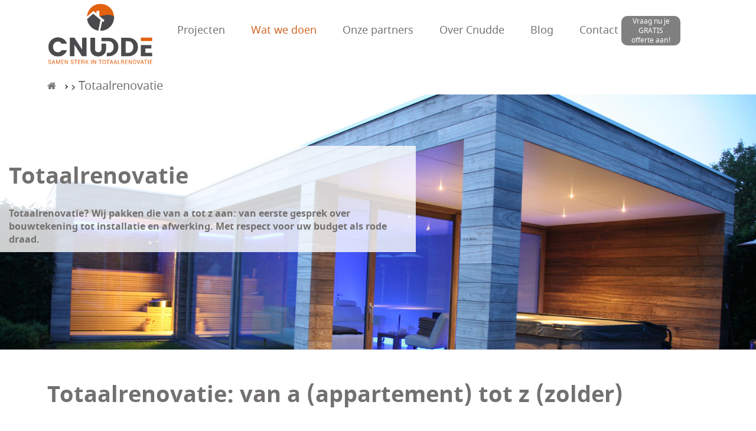

--- FILE ---
content_type: text/html; charset=UTF-8
request_url: https://www.groepcnudde.be/wat-we-doen/totaalrenovatie/
body_size: 27749
content:
<!DOCTYPE html>
<!--[if lt IE 7]><html lang="nl-NL" prefix="og: http://ogp.me/ns#" class="ie ie6 lte9 lte8 lte7"><![endif]-->
<!--[if IE 7]><html lang="nl-NL" prefix="og: http://ogp.me/ns#" class="ie ie7 lte9 lte8 lte7"><![endif]-->
<!--[if IE 8]><html lang="nl-NL" prefix="og: http://ogp.me/ns#" class="ie ie8 lte9 lte8"><![endif]-->
<!--[if IE 9]><html lang="nl-NL" prefix="og: http://ogp.me/ns#" class="ie ie9 lte9"><![endif]-->
<!--[if gt IE 9]><html lang="nl-NL" prefix="og: http://ogp.me/ns#" class="ie"><![endif]-->
<!--[if !IE]><!--><html lang="nl-NL" prefix="og: http://ogp.me/ns#"><!--<![endif]-->
<head>
    <!--
        This website is created by SJ - Digital creative Belgian web design agency
        http://www.sj.eu
        info@sj.eu
    -->

    <meta charset="UTF-8" />
    <meta http-equiv="X-UA-Compatible" content="IE=edge" />
    <meta name="viewport" content="width=device-width, initial-scale=1">

    <title>Totaalrenovatie: van rijwoning tot herenhoeve | Groep Cnudde</title>

    <!-- fonts -->
    <link href="https://fonts.googleapis.com/css?family=Roboto:100,300,400,500,700,900" rel="stylesheet">
    <link href="https://fonts.googleapis.com/css?family=Roboto+Condensed:300,400,700" rel="stylesheet">

    <!-- css -->
    <link rel="stylesheet" type="text/css" media="all" href="https://www.groepcnudde.be/wp-content/themes/cnudde/style.css" />
    <link rel="stylesheet" type="text/css" media="all" href="https://www.groepcnudde.be/wp-content/themes/cnudde/css/vendor/normalize.css" />
    <link rel="stylesheet" type="text/css" media="all" href="https://www.groepcnudde.be/wp-content/themes/cnudde/css/vendor/font-awesome.min.css" />
    <link rel="stylesheet" type="text/css" media="all" href="https://www.groepcnudde.be/wp-content/themes/cnudde/css/vendor/bootstrap.min.css" />
    <link rel="stylesheet" type="text/css" media="all" href="https://www.groepcnudde.be/wp-content/themes/cnudde/css/vendor/slick.css" />
    <link rel="stylesheet" type="text/css" media="all" href="https://www.groepcnudde.be/wp-content/themes/cnudde/css/screen.css" />

    <!-- dublin core -->
    <meta name="dcterms.publisher" content="Groep Cnudde" />
    <meta name="dcterms.title" content="Totaalrenovatie: van rijwoning tot herenhoeve | Groep Cnudde" />
    <meta name="dcterms.identifier" content="https://www.groepcnudde.be" />
    <meta name="dcterms.language" content="nl_NL" />

    <!-- share image -->
    
    <!-- favicon, touch icons -->
    <link rel="apple-touch-icon" sizes="57x57" href="https://www.groepcnudde.be/wp-content/themes/cnudde/images/apple-icon-57x57.png">
    <link rel="apple-touch-icon" sizes="60x60" href="https://www.groepcnudde.be/wp-content/themes/cnudde/images/apple-icon-60x60.png">
    <link rel="apple-touch-icon" sizes="72x72" href="https://www.groepcnudde.be/wp-content/themes/cnudde/images/apple-icon-72x72.png">
    <link rel="apple-touch-icon" sizes="76x76" href="https://www.groepcnudde.be/wp-content/themes/cnudde/images/apple-icon-76x76.png">
    <link rel="apple-touch-icon" sizes="114x114" href="https://www.groepcnudde.be/wp-content/themes/cnudde/images/apple-icon-114x114.png">
    <link rel="apple-touch-icon" sizes="120x120" href="https://www.groepcnudde.be/wp-content/themes/cnudde/images/apple-icon-120x120.png">
    <link rel="apple-touch-icon" sizes="144x144" href="https://www.groepcnudde.be/wp-content/themes/cnudde/images/apple-icon-144x144.png">
    <link rel="apple-touch-icon" sizes="152x152" href="https://www.groepcnudde.be/wp-content/themes/cnudde/images/apple-icon-152x152.png">
    <link rel="apple-touch-icon" sizes="180x180" href="/https://www.groepcnudde.be/wp-content/themes/cnudde/imagesapple-icon-180x180.png">
    <link rel="icon" type="image/png" sizes="192x192" href="https://www.groepcnudde.be/wp-content/themes/cnudde/images/android-icon-192x192.png">
    <link rel="icon" type="image/png" sizes="32x32" href="https://www.groepcnudde.be/wp-content/themes/cnudde/images/favicon-32x32.png">
    <link rel="icon" type="image/png" sizes="96x96" href="https://www.groepcnudde.be/wp-content/themes/cnudde/images/favicon-96x96.png">
    <link rel="icon" type="image/png" sizes="16x16" href="https://www.groepcnudde.be/wp-content/themes/cnudde/images/favicon-16x16.png">
    <link rel="manifest" href="https://www.groepcnudde.be/wp-content/themes/cnudde/images/manifest.json">
    <meta name="msapplication-TileColor" content="#ffffff">
    <meta name="msapplication-TileImage" content="https://www.groepcnudde.be/wp-content/themes/cnudde/images/ms-icon-144x144.png">
    <meta name="theme-color" content="#ffffff">

    <!--[if IE]>
        <link rel="stylesheet" type="text/css" media="all" href="https://www.groepcnudde.be/wp-content/themes/cnudde/css/ie.css" />
    <![endif] -->
    <!--[if lte IE 9]>
        <link rel="stylesheet" type="text/css" media="all" href="https://www.groepcnudde.be/wp-content/themes/cnudde/css/ie8.css" />

        <script src="https://www.groepcnudde.be/wp-content/themes/cnudde/javascript/vendor/html5shiv.min.js"></script>
        <script src="https://www.groepcnudde.be/wp-content/themes/cnudde/javascript/vendor/html5shiv-printshiv.min.js"></script>
        <script src="https://www.groepcnudde.be/wp-content/themes/cnudde/javascript/vendor/respond.min.js"></script>
        <script src="https://www.groepcnudde.be/wp-content/themes/cnudde/javascript/vendor/placeholders.min.js"></script>
    <![endif] -->

    
<!-- This site is optimized with the Yoast SEO plugin v4.6 - https://yoast.com/wordpress/plugins/seo/ -->
<meta name="description" content="Totaalrenovatie is de corebusiness van Groep Cnudde. Van zolder tot herenhuis, van keuken tot badkamer en van Oost-Vlaanderen tot West-Vlaanderen."/>
<meta name="robots" content="noodp"/>
<link rel="canonical" href="https://www.groepcnudde.be/wat-we-doen/totaalrenovatie/" />
<meta property="og:locale" content="nl_NL" />
<meta property="og:type" content="object" />
<meta property="og:title" content="Totaalrenovatie: van rijwoning tot herenhoeve | Groep Cnudde" />
<meta property="og:description" content="Totaalrenovatie is de corebusiness van Groep Cnudde. Van zolder tot herenhuis, van keuken tot badkamer en van Oost-Vlaanderen tot West-Vlaanderen." />
<meta property="og:url" content="https://www.groepcnudde.be/wat-we-doen/totaalrenovatie/" />
<meta property="og:site_name" content="Groep Cnudde" />
<meta name="twitter:card" content="summary" />
<meta name="twitter:description" content="Totaalrenovatie is de corebusiness van Groep Cnudde. Van zolder tot herenhuis, van keuken tot badkamer en van Oost-Vlaanderen tot West-Vlaanderen." />
<meta name="twitter:title" content="Totaalrenovatie: van rijwoning tot herenhoeve | Groep Cnudde" />
<!-- / Yoast SEO plugin. -->

<link rel='dns-prefetch' href='//s.w.org' />
<link rel="alternate" type="application/rss+xml" title="Groep Cnudde &raquo; Totaalrenovatie Werken Feed" href="https://www.groepcnudde.be/wat-we-doen/totaalrenovatie/feed/" />
		<script type="text/javascript">
			window._wpemojiSettings = {"baseUrl":"https:\/\/s.w.org\/images\/core\/emoji\/11\/72x72\/","ext":".png","svgUrl":"https:\/\/s.w.org\/images\/core\/emoji\/11\/svg\/","svgExt":".svg","source":{"concatemoji":"https:\/\/www.groepcnudde.be\/wp-includes\/js\/wp-emoji-release.min.js?ver=4.9.13"}};
			!function(a,b,c){function d(a,b){var c=String.fromCharCode;l.clearRect(0,0,k.width,k.height),l.fillText(c.apply(this,a),0,0);var d=k.toDataURL();l.clearRect(0,0,k.width,k.height),l.fillText(c.apply(this,b),0,0);var e=k.toDataURL();return d===e}function e(a){var b;if(!l||!l.fillText)return!1;switch(l.textBaseline="top",l.font="600 32px Arial",a){case"flag":return!(b=d([55356,56826,55356,56819],[55356,56826,8203,55356,56819]))&&(b=d([55356,57332,56128,56423,56128,56418,56128,56421,56128,56430,56128,56423,56128,56447],[55356,57332,8203,56128,56423,8203,56128,56418,8203,56128,56421,8203,56128,56430,8203,56128,56423,8203,56128,56447]),!b);case"emoji":return b=d([55358,56760,9792,65039],[55358,56760,8203,9792,65039]),!b}return!1}function f(a){var c=b.createElement("script");c.src=a,c.defer=c.type="text/javascript",b.getElementsByTagName("head")[0].appendChild(c)}var g,h,i,j,k=b.createElement("canvas"),l=k.getContext&&k.getContext("2d");for(j=Array("flag","emoji"),c.supports={everything:!0,everythingExceptFlag:!0},i=0;i<j.length;i++)c.supports[j[i]]=e(j[i]),c.supports.everything=c.supports.everything&&c.supports[j[i]],"flag"!==j[i]&&(c.supports.everythingExceptFlag=c.supports.everythingExceptFlag&&c.supports[j[i]]);c.supports.everythingExceptFlag=c.supports.everythingExceptFlag&&!c.supports.flag,c.DOMReady=!1,c.readyCallback=function(){c.DOMReady=!0},c.supports.everything||(h=function(){c.readyCallback()},b.addEventListener?(b.addEventListener("DOMContentLoaded",h,!1),a.addEventListener("load",h,!1)):(a.attachEvent("onload",h),b.attachEvent("onreadystatechange",function(){"complete"===b.readyState&&c.readyCallback()})),g=c.source||{},g.concatemoji?f(g.concatemoji):g.wpemoji&&g.twemoji&&(f(g.twemoji),f(g.wpemoji)))}(window,document,window._wpemojiSettings);
		</script>
		<style type="text/css">
img.wp-smiley,
img.emoji {
	display: inline !important;
	border: none !important;
	box-shadow: none !important;
	height: 1em !important;
	width: 1em !important;
	margin: 0 .07em !important;
	vertical-align: -0.1em !important;
	background: none !important;
	padding: 0 !important;
}
</style>
<link rel='stylesheet' id='contact-form-7-css'  href='https://www.groepcnudde.be/wp-content/plugins/contact-form-7/includes/css/styles.css?ver=5.1.6' type='text/css' media='all' />
<link rel='stylesheet' id='responsive-lightbox-nivo-css'  href='https://www.groepcnudde.be/wp-content/plugins/responsive-lightbox/assets/nivo/nivo-lightbox.min.css?ver=2.2.2' type='text/css' media='all' />
<link rel='stylesheet' id='responsive-lightbox-nivo-default-css'  href='https://www.groepcnudde.be/wp-content/plugins/responsive-lightbox/assets/nivo/themes/default/default.css?ver=2.2.2' type='text/css' media='all' />
<script type='text/javascript' src='https://www.groepcnudde.be/wp-includes/js/jquery/jquery.js?ver=1.12.4'></script>
<script type='text/javascript' src='https://www.groepcnudde.be/wp-includes/js/jquery/jquery-migrate.min.js?ver=1.4.1'></script>
<script type='text/javascript' src='https://www.groepcnudde.be/wp-content/themes/cnudde/javascript/vendor/modernizr.js?ver=4.9.13'></script>
<script type='text/javascript' src='https://www.groepcnudde.be/wp-content/themes/cnudde/javascript/vendor/fastclick.js?ver=4.9.13'></script>
<script type='text/javascript' src='https://www.groepcnudde.be/wp-content/themes/cnudde/javascript/vendor/bootstrap.min.js?ver=4.9.13'></script>
<script type='text/javascript' src='https://www.groepcnudde.be/wp-content/themes/cnudde/javascript/vendor/slick.min.js?ver=4.9.13'></script>
<script type='text/javascript' src='https://www.groepcnudde.be/wp-content/themes/cnudde/javascript/vendor/isotope.min.js?ver=4.9.13'></script>
<script type='text/javascript' src='https://www.groepcnudde.be/wp-content/themes/cnudde/javascript/vendor/imagesloaded.pkgd.min.js?ver=4.9.13'></script>
<script type='text/javascript' src='https://www.groepcnudde.be/wp-content/themes/cnudde/javascript/vendor/fluidvids.js?ver=4.9.13'></script>
<script type='text/javascript' src='https://www.groepcnudde.be/wp-content/themes/cnudde/javascript/general.js?ver=4.9.13'></script>
<script type='text/javascript' src='https://www.groepcnudde.be/wp-content/plugins/responsive-lightbox/assets/nivo/nivo-lightbox.min.js?ver=2.2.2'></script>
<script type='text/javascript' src='https://www.groepcnudde.be/wp-content/plugins/responsive-lightbox/assets/infinitescroll/infinite-scroll.pkgd.min.js?ver=4.9.13'></script>
<script type='text/javascript'>
/* <![CDATA[ */
var rlArgs = {"script":"nivo","selector":"lightbox","customEvents":"","activeGalleries":"1","effect":"fade","clickOverlayToClose":"1","keyboardNav":"1","errorMessage":"The requested content cannot be loaded. Please try again later.","woocommerce_gallery":"0","ajaxurl":"https:\/\/www.groepcnudde.be\/wp-admin\/admin-ajax.php","nonce":"70f0b9ec50"};
/* ]]> */
</script>
<script type='text/javascript' src='https://www.groepcnudde.be/wp-content/plugins/responsive-lightbox/js/front.js?ver=2.2.2'></script>
<link rel='https://api.w.org/' href='https://www.groepcnudde.be/wp-json/' />
<link rel="EditURI" type="application/rsd+xml" title="RSD" href="https://www.groepcnudde.be/xmlrpc.php?rsd" />
<link rel="wlwmanifest" type="application/wlwmanifest+xml" href="https://www.groepcnudde.be/wp-includes/wlwmanifest.xml" /> 
<meta name="generator" content="WordPress 4.9.13" />
</head>
<body class="archive tax-werken term-totaalrenovatie term-8">

<script type="text/javascript">

  var _gaq = _gaq || [];
  _gaq.push(['_setAccount', 'UA-23626630-1']);
  _gaq.push(['_trackPageview']);

  (function() {
    var ga = document.createElement('script'); ga.type = 'text/javascript'; ga.async = true;
    ga.src = ('https:' == document.location.protocol ? 'https://ssl' : 'http://www') + '.google-analytics.com/ga.js';
    var s = document.getElementsByTagName('script')[0]; s.parentNode.insertBefore(ga, s);
  })();

</script>


<!--[if lte IE 7]>
<p class="browsehappy">You are using an <strong>outdated</strong> browser. Please <a href="http://browsehappy.com/">upgrade your browser</a> to improve your experience.</p>
<![endif]-->

<div class="page">
    <header class="header padding">
        <nav class="navbar navbar-default" role="navigation">
            <div class="navbar-header">
                <a class="navbar-brand xs-margin" href="https://www.groepcnudde.be/" title="Groep Cnudde"><img src="https://www.groepcnudde.be/wp-content/themes/cnudde/images/logo-cnudde.png"></a>
                <div class="toggle-nav">
                    <button type="button" class="navbar-toggle collapsed" data-toggle="collapse" data-target="#main-menu">
                        <span class="lines"></span>
                    </button>
                </div>
            </div>
            <div class="collapse navbar-collapse" id="main-menu">
                                <div class="menu-menu-1-container"><ul id="menu-menu-1" class="menu"><li id="menu-item-92" class="menu-item menu-item-type-post_type menu-item-object-page menu-item-92"><a href="https://www.groepcnudde.be/projecten/">Projecten</a></li>
<li id="menu-item-760" class="menu-item menu-item-type-post_type menu-item-object-page current-menu-ancestor current-menu-parent current_page_parent current_page_ancestor menu-item-has-children menu-item-760"><a href="https://www.groepcnudde.be/wat-we-doen/">Wat we doen</a>
<ul class="sub-menu">
	<li id="menu-item-149" class="menu-item menu-item-type-taxonomy menu-item-object-werken menu-item-149"><a href="https://www.groepcnudde.be/wat-we-doen/interieurinrichting-alle-stijlen/">Interieur</a></li>
	<li id="menu-item-154" class="menu-item menu-item-type-taxonomy menu-item-object-werken menu-item-154"><a href="https://www.groepcnudde.be/wat-we-doen/elektrotechnische-installaties/">Technieken</a></li>
	<li id="menu-item-155" class="menu-item menu-item-type-taxonomy menu-item-object-werken current-menu-item menu-item-155"><a href="https://www.groepcnudde.be/wat-we-doen/totaalrenovatie/">Totaalrenovatie</a></li>
	<li id="menu-item-177" class="menu-item menu-item-type-taxonomy menu-item-object-werken menu-item-177"><a href="https://www.groepcnudde.be/wat-we-doen/ramen-deuren-plaatsen/">Ramen en deuren</a></li>
</ul>
</li>
<li id="menu-item-90" class="menu-item menu-item-type-post_type menu-item-object-page menu-item-90"><a href="https://www.groepcnudde.be/onze-partners/">Onze partners</a></li>
<li id="menu-item-91" class="menu-item menu-item-type-post_type menu-item-object-page menu-item-91"><a href="https://www.groepcnudde.be/verbouwingen-woning/">Over Cnudde</a></li>
<li id="menu-item-134" class="menu-item menu-item-type-post_type menu-item-object-page menu-item-134"><a href="https://www.groepcnudde.be/blog/">Blog</a></li>
<li id="menu-item-95" class="menu-item menu-item-type-post_type menu-item-object-page menu-item-95"><a href="https://www.groepcnudde.be/contact/">Contact</a></li>
</ul></div>                <a href="contact" class="offerteContainer">
                <div class="offerteAanvraag">
                  <p>Vraag nu je GRATIS offerte aan!</p>
                </div>
                </a>
            </div>
        </nav>
        <div class="breadcrumbs" typeof="BreadcrumbList" vocab="https://schema.org/">
              <!-- Breadcrumb NavXT 6.4.0 -->
<span property="itemListElement" typeof="ListItem"><a property="item" typeof="WebPage" title="Ga naar de Groep Cnudde." href="https://www.groepcnudde.be" class="home"><span property="name"><i class="fa fa-home"></i></span></a><meta property="position" content="1"></span><i class="fa fa-chevron-right"></i><span property="itemListElement" typeof="ListItem"><a property="item" typeof="WebPage" title="Ga naar de Projecten." href="https://www.groepcnudde.be/projecten/" class="project-root post post-project"><span></a><meta property="position"><i class="fa fa-chevron-right"></i><span property="itemListElement" typeof="ListItem"><a property="item" typeof="WebPage" title="Go to the Totaalrenovatie Werken archives." href="https://www.groepcnudde.be/wat-we-doen/totaalrenovatie/" class="archive taxonomy werken current-item"><span property="name">Totaalrenovatie</span></a><meta property="position" content="3"></span>          </div>
    </header><!-- .header -->

    
    <div role="main" class="cf">

	<section id="wat-we-doen">
		<div class="header">
			<div class="intro">
									<div id="slider">
						<a href="" class="gallery_image">
						<img src="https://www.groepcnudde.be/wp-content/uploads/2017/02/Steven-Lynn-uitbouw-hout-ramen-2.jpg" class="img-responsive">
						</a>
					</div>
								<div class="intro-tekst">
					<h1>Totaalrenovatie</h1>
											<span><p>Totaalrenovatie? Wij pakken die van a tot z aan: van eerste gesprek over bouwtekening tot installatie en afwerking. Met respect voor uw budget als rode draad.</p>
</span>
									</div>
			</div>
		</div>
						<div class="video padding">
									</div>
							<div class="content padding">
				<h1 style="text-align: left;">Totaalrenovatie: van a (appartement) tot z (zolder)</h1>
<p style="text-align: left;">Totaalrenovatie is al jarenlang de specialiteit van Groep Cnudde. Of u nu een professional of particuliere klant bent, en of u nu bij ons aanklopt voor een <strong>klein of groot project</strong>: wij zetten hoe dan ook al onze knowhow en ervaring in om uw project <strong>tot in de kleinste details</strong> te laten kloppen. Van bouwtekening tot oplevering!</p>
<h2 style="text-align: left;">Totaalrenovatie van badkamer, douche, zolder &#8230;</h2>
<p style="text-align: left;">Welke ruimte u ook wil laten verbouwen, wij maken er graag werk van. Zo kunt u op ons rekenen voor de totaalrenovatie van uw:</p>
<ul>
<li style="text-align: left;">Douche: geen evidente ruimte (vochtigheid, vaak gebruikt), maar wij klaren de klus</li>
<li style="text-align: left;">Keuken: vandaag meer dan ooit een leefruimte, die wij helemaal op punt stellen</li>
<li style="text-align: left;">Badkamer: een plek om te genieten en tot uzelf te komen, en die wij daarom met de grootste zorg aanpakken</li>
<li style="text-align: left;">Zolder: geen verloren ruimte, maar een extra plaats in huis om te werken, ontspannen …</li>
</ul>
<h2 style="text-align: left;">Totaalrenovatie: ook plaatsing van ramen en deuren</h2>
<p style="text-align: left;">Ook de plaatsing of vervanging van uw ramen en/of deuren kunt u binnen uw totaalrenovatie gerust aan ons overlaten. Houten ramen en deuren maken we volledig <strong>in eigen atelier</strong>, voor pvc en aluminium werken we met de producten van Deceuninck, van wie wij <em>preferred partner </em>zijn.</p>
<h2 style="text-align: left;">Totaalrenovatie van rijwoning, hoeve, herenhuis …</h2>
<p style="text-align: left;">Totaalrenovatie betekent dat wij ook probleemloos de volledige woning aanpakken. Schakel ons gerust in voor de totaalrenovatie van uw:</p>
<ul style="text-align: left;">
<li>Appartement</li>
<li>Rijwoning</li>
<li>Hoeve</li>
<li>Herenhuis</li>
<li>Kantoorruimte (schrijnwerk, kitchenette … )</li>
</ul>
<p style="text-align: left;">Groep Cnudde maakt er altijd wérk van, en uiteraard binnen de afgesproken termijn. Werkt u al enige tijd met vertrouwde stielmannen? Uiteraard kunt u dat in ons totaalrenovatieproject blijven doen, daar doen wij absoluut niet moeilijk over. Kwaliteit is kwaliteit &#8211; of dat nu met eigen mensen is of externe specialisten!</p>
<h2 style="text-align: left;">Kwaliteit en service</h2>
<p style="text-align: left;">Met intussen bijna 30 jaar ervaring op de teller en een groep van vakkundige, gedreven medewerkers mag Groep Cnudde zich gerust een <strong>autoriteit in totaalrenovaties</strong> noemen. Zeker omdat de hoogste kwaliteit en beste klantenservice elke dag onze drive blijven. Zo werd ons machinepark onlangs uitgebreid<strong> met moderne apparatuur</strong> (CNC gestuurde 4- fase, kantenlijmer … ) en openen we in Oudenaarde binnenkort een toonzaal, om het onze klanten nog gemakkelijker te maken.</p>
<h2 style="text-align: left;">Totaalrenovatie in Vlaanderen en België</h2>
<p style="text-align: left;">Plant u binnenkort renovatiewerken en wilt ook u onze bewezen expertise ondervinden? <a href="http://www.groepcnudde.be//contact/">Laat ons dan gerust iets weten</a>, zodat we een – uiteraard vrijblijvende – afspraak kunnen maken. U vindt ons in Oudenaarde, van waaruit wij heel Vlaanderen en bij uitbreiding België bedienen: <strong>van Oostende over Gent tot Antwerpen</strong>.</p>
<h2 style="text-align: left;">Totaalrenovatie mét advies</h2>
<p style="text-align: left;">Onze projectleider zit samen met u rond tafel om <strong>advies op maat</strong> te geven, <strong>uw noden in kaart </strong>te brengen en een plan op te stellen dat volledig afgesteld is op uw budget. Die zal ook uw project grondig opvolgen en coördineren. Van het strippen van de woning of ruimte, het klaar zetten tot de elektriciteits-, sanitaire en/of schrijnwerken. Tot het eindresultaat volledig naar uw zin is! Tot binnenkort?</p>
			</div>
		
		<div class="padding subcatlink"><div class="col-lg-6 col-md-6 col-sm-6"><div class="inner" style="background:url(https://www.groepcnudde.be/wp-content/uploads/2017/02/Mini-bureau-verlichting-kasten-2-1.jpg) center"><a href="https://www.groepcnudde.be/totaalrenovaties/bedrijven/">Totaalrenovaties bij bedrijven</a></div></div><div class="col-lg-6 col-md-6 col-sm-6"><div class="inner" style="background:url(https://www.groepcnudde.be/wp-content/uploads/2017/02/Voske-Nieuwpoort-na-keuken-verlichting-glas-parket-1-1.jpg) center"><a href="https://www.groepcnudde.be/totaalrenovaties/particulieren/">Totaalrenovaties bij particulieren</a></div></div></div>	</section>
	<section id="relatedblog"><div class="padding"><h2>Blog berichten gerelateerd aan deze pagina</h2><div class="inner">				<div class="col-lg-3 col-md-3 col-sm-4 col-xs-12 blogitem">
				<img src="https://www.groepcnudde.be/wp-content/uploads/2016/12/Tjampens-deur-pvc-1.jpg" alt="Isolerende voordeur" class="img-responsive"><span>Isolerende voordeur</span><a href="https://www.groepcnudde.be/isolerende-voordeur/">Lees meer</a></div></div></div></section>	<div class="footerbanner">
	<div class="calculator-container col-lg-6 padding">
		<div><p>Isoleren je ramen wel voldoende?<br />
Test het met de energiecalculator!</p>
			<img src="https://www.groepcnudde.be/wp-content/uploads/2016/12/deceuninck.jpg">
		</div>
		<a href="http://www.deceuninck.be/nl/energiecalculator/Default.html?ID=250&amp;CountryCode=BE&amp;LanguageCode=NL" target="_blank">Klik hier</a>
	</div>
	<div class="contact-container-grijs col-lg-6 padding">
		<div><p>Wil je meer weten over een project?<br />
Aarzel niet om ons te contacteren.</p>
</div>
		<a href="https://www.groepcnudde.be/contact/">Klik hier</a>
	</div>
</div>
	</div><!-- div[role="main"] -->
	<footer class="footer">
		<section id="contactinfo">
			<div class="padding">
				<!--<div class="contact-kolom footer-titel"><h3>cnudde groep</h3>
				</div>
				<div class="contact-kolom"><h3>Cnudde bvba</h3>
					<p>Watermolenstraat 6<br />
9700 Oudenaarde<br />
BTW nr: BE 0464 875 864</p>
				</div>
				<div class="contact-kolom"><h3>Lucaplast bvba</h3>
					<p>Lindestraat 6<br />
9700 Oudenaarde<br />
BTW nr: BE 0873 045 134</p>
				</div>
									<div class="contact-kolom info"><h3>Contact</h3>
						<div class="contactitem"><span class="icon"><i class="fa fa-envelope-o" aria-hidden="true"></i></span><span class="content"><a href="mailto:info@groepcnudde.be">info@groepcnudde.be</a></span></div><div class="contactitem"><span class="icon"><i class="fa fa-phone" aria-hidden="true"></i></span><span class="content">055/31 66 18</span></div>					</div>
													<div class="contact-kolom social">
						<span><a href="https://www.facebook.com/groepcnudde/"><i class="fa fa-facebook-square" aria-hidden="true"></i></a></span><span><a href="http://www.twitter.com"><i class="fa fa-twitter-square" aria-hidden="true"></i></a></span><span><a href="http://www.linkedin.com"><i class="fa fa-linkedin-square" aria-hidden="true"></i></a></span><span><a href="https://www.pinterest.com/groepcnudde/"><i class="fa fa-pinterest" aria-hidden="true"></i></a></span><span><a href="https://www.instagram.com/groep_cnudde/?hl=nl"><i class="fa fa-instagram" aria-hidden="true"></i></a></span>					</div>
								-->
				<div class="contact-kolom">
					<h2>Contact</h2>

					<div class="col-lg-4 col-md-4 col-sm-4 contactitem info"><span class="icon"><i class="fa fa-envelope-o" aria-hidden="true"></i></span><span class="content"><a href="mailto:info@groepcnudde.be">info@groepcnudde.be</a></span></div><div class="col-lg-4 col-md-4 col-sm-4 contactitem info"><span class="icon"><i class="fa fa-phone" aria-hidden="true"></i></span><span class="content">055/31 66 18</span></div>					<div class="col-lg-4 col-md-4 col-sm-4 social">
						<span><a href="https://www.facebook.com/groepcnudde/"><i class="fa fa-facebook-square" aria-hidden="true"></i></a></span><span><a href="http://www.twitter.com"><i class="fa fa-twitter-square" aria-hidden="true"></i></a></span><span><a href="http://www.linkedin.com"><i class="fa fa-linkedin-square" aria-hidden="true"></i></a></span><span><a href="https://www.pinterest.com/groepcnudde/"><i class="fa fa-pinterest" aria-hidden="true"></i></a></span><span><a href="https://www.instagram.com/groep_cnudde/?hl=nl"><i class="fa fa-instagram" aria-hidden="true"></i></a></span>					</div>
				</div>
			</div>
		</section>
		<section id="copyright">
			<div class="padding">
				<div class="col-lg-6 col-md-6">© 2016 Groep Cnudde, alle rechten voorbehouden
										</div>
				<div class="col-lg-6 col-md-6 text-right"><a href="http://www.starringjane.com" target="_blank" title="Digital creative Belgian web design agency">Website by Starring Jane</a></div>
			</div>
		</section>
	</footer><!-- .footer -->

</div><!-- .page -->

<script type='text/javascript'>
/* <![CDATA[ */
var wpcf7 = {"apiSettings":{"root":"https:\/\/www.groepcnudde.be\/wp-json\/contact-form-7\/v1","namespace":"contact-form-7\/v1"}};
/* ]]> */
</script>
<script type='text/javascript' src='https://www.groepcnudde.be/wp-content/plugins/contact-form-7/includes/js/scripts.js?ver=5.1.6'></script>
<script type='text/javascript' src='https://www.groepcnudde.be/wp-includes/js/wp-embed.min.js?ver=4.9.13'></script>


</body>
</html>


--- FILE ---
content_type: text/css
request_url: https://www.groepcnudde.be/wp-content/themes/cnudde/style.css
body_size: 122
content:
/*
Theme Name: Cnudde
Description: Groep Cnudde template
Author: Starring Jane
Version: 1.0
License:
License URI:
Tags:
*/

--- FILE ---
content_type: text/css
request_url: https://www.groepcnudde.be/wp-content/themes/cnudde/css/screen.css
body_size: 71223
content:
/*********************************************************
 * All custom SASS can be found here
 *
 * @author: wouter@starringjane.com
 * @copyright: Starring Jane 2017
 *
 *********************************************************/
/*********************************************************
 * All custom SASS mixins can be found here
 *
 * @author: sven@starringjane.com
 * @copyright: Starring Jane 2016
 *
 *********************************************************/
/*********************************************************
 *  All css animations go here
 *
 *  @author: Sven Houthoofd <sven@starringjane.com>
 *
 *********************************************************/
/*******************************************
 * MIXINS
 *******************************************/
/*! normalize.css v4.2.0 | MIT License | github.com/necolas/normalize.css */
/**
 * 1. Change the default font family in all browsers (opinionated).
 * 2. Correct the line height in all browsers.
 * 3. Prevent adjustments of font size after orientation changes in IE and iOS.
 */
/* Document
   ========================================================================== */
/* line 12, ../sass/vendor/_normalize.scss */
html {
  font-family: sans-serif;
  /* 1 */
  line-height: 1.15;
  /* 2 */
  -ms-text-size-adjust: 100%;
  /* 3 */
  -webkit-text-size-adjust: 100%;
  /* 3 */
}

/* Sections
   ========================================================================== */
/**
 * Remove the margin in all browsers (opinionated).
 */
/* line 26, ../sass/vendor/_normalize.scss */
body {
  margin: 0;
}

/**
 * Add the correct display in IE 9-.
 */
/* line 34, ../sass/vendor/_normalize.scss */
article,
aside,
footer,
header,
nav,
section {
  display: block;
}

/**
 * Correct the font size and margin on `h1` elements within `section` and
 * `article` contexts in Chrome, Firefox, and Safari.
 */
/* line 48, ../sass/vendor/_normalize.scss */
h1 {
  font-size: 2em;
  margin: 0.67em 0;
}

/* Grouping content
   ========================================================================== */
/**
 * Add the correct display in IE 9-.
 * 1. Add the correct display in IE.
 */
/* line 61, ../sass/vendor/_normalize.scss */
figcaption,
figure,
main {
  /* 1 */
  display: block;
}

/**
 * Add the correct margin in IE 8.
 */
/* line 71, ../sass/vendor/_normalize.scss */
figure {
  margin: 1em 40px;
}

/**
 * 1. Add the correct box sizing in Firefox.
 * 2. Show the overflow in Edge and IE.
 */
/* line 80, ../sass/vendor/_normalize.scss */
hr {
  box-sizing: content-box;
  /* 1 */
  height: 0;
  /* 1 */
  overflow: visible;
  /* 2 */
}

/**
 * 1. Correct the inheritance and scaling of font size in all browsers.
 * 2. Correct the odd `em` font sizing in all browsers.
 */
/* line 91, ../sass/vendor/_normalize.scss */
pre {
  font-family: monospace, monospace;
  /* 1 */
  font-size: 1em;
  /* 2 */
}

/* Text-level semantics
   ========================================================================== */
/**
 * 1. Remove the gray background on active links in IE 10.
 * 2. Remove gaps in links underline in iOS 8+ and Safari 8+.
 */
/* line 104, ../sass/vendor/_normalize.scss */
a {
  background-color: transparent;
  /* 1 */
  -webkit-text-decoration-skip: objects;
  /* 2 */
}

/**
 * Remove the outline on focused links when they are also active or hovered
 * in all browsers (opinionated).
 */
/* line 114, ../sass/vendor/_normalize.scss */
a:active,
a:hover {
  outline-width: 0;
}

/**
 * 1. Remove the bottom border in Firefox 39-.
 * 2. Add the correct text decoration in Chrome, Edge, IE, Opera, and Safari.
 */
/* line 124, ../sass/vendor/_normalize.scss */
abbr[title] {
  border-bottom: none;
  /* 1 */
  text-decoration: underline;
  /* 2 */
  text-decoration: underline dotted;
  /* 2 */
}

/**
 * Prevent the duplicate application of `bolder` by the next rule in Safari 6.
 */
/* line 134, ../sass/vendor/_normalize.scss */
b,
strong {
  font-weight: inherit;
}

/**
 * Add the correct font weight in Chrome, Edge, and Safari.
 */
/* line 143, ../sass/vendor/_normalize.scss */
b,
strong {
  font-weight: bolder;
}

/**
 * 1. Correct the inheritance and scaling of font size in all browsers.
 * 2. Correct the odd `em` font sizing in all browsers.
 */
/* line 153, ../sass/vendor/_normalize.scss */
code,
kbd,
samp {
  font-family: monospace, monospace;
  /* 1 */
  font-size: 1em;
  /* 2 */
}

/**
 * Add the correct font style in Android 4.3-.
 */
/* line 164, ../sass/vendor/_normalize.scss */
dfn {
  font-style: italic;
}

/**
 * Add the correct background and color in IE 9-.
 */
/* line 172, ../sass/vendor/_normalize.scss */
mark {
  background-color: #ff0;
  color: #000;
}

/**
 * Add the correct font size in all browsers.
 */
/* line 181, ../sass/vendor/_normalize.scss */
small {
  font-size: 80%;
}

/**
 * Prevent `sub` and `sup` elements from affecting the line height in
 * all browsers.
 */
/* line 190, ../sass/vendor/_normalize.scss */
sub,
sup {
  font-size: 75%;
  line-height: 0;
  position: relative;
  vertical-align: baseline;
}

/* line 198, ../sass/vendor/_normalize.scss */
sub {
  bottom: -0.25em;
}

/* line 202, ../sass/vendor/_normalize.scss */
sup {
  top: -0.5em;
}

/* Embedded content
   ========================================================================== */
/**
 * Add the correct display in IE 9-.
 */
/* line 213, ../sass/vendor/_normalize.scss */
audio,
video {
  display: inline-block;
}

/**
 * Add the correct display in iOS 4-7.
 */
/* line 222, ../sass/vendor/_normalize.scss */
audio:not([controls]) {
  display: none;
  height: 0;
}

/**
 * Remove the border on images inside links in IE 10-.
 */
/* line 231, ../sass/vendor/_normalize.scss */
img {
  border-style: none;
}

/**
 * Hide the overflow in IE.
 */
/* line 239, ../sass/vendor/_normalize.scss */
svg:not(:root) {
  overflow: hidden;
}

/* Forms
   ========================================================================== */
/**
 * 1. Change the font styles in all browsers (opinionated).
 * 2. Remove the margin in Firefox and Safari.
 */
/* line 251, ../sass/vendor/_normalize.scss */
button,
input,
optgroup,
select,
textarea {
  font-family: sans-serif;
  /* 1 */
  font-size: 100%;
  /* 1 */
  line-height: 1.15;
  /* 1 */
  margin: 0;
  /* 2 */
}

/**
 * Show the overflow in IE.
 * 1. Show the overflow in Edge.
 */
/* line 267, ../sass/vendor/_normalize.scss */
button,
input {
  /* 1 */
  overflow: visible;
}

/**
 * Remove the inheritance of text transform in Edge, Firefox, and IE.
 * 1. Remove the inheritance of text transform in Firefox.
 */
/* line 277, ../sass/vendor/_normalize.scss */
button,
select {
  /* 1 */
  text-transform: none;
}

/**
 * 1. Prevent a WebKit bug where (2) destroys native `audio` and `video`
 *    controls in Android 4.
 * 2. Correct the inability to style clickable types in iOS and Safari.
 */
/* line 288, ../sass/vendor/_normalize.scss */
button,
html [type="button"],
[type="reset"],
[type="submit"] {
  -webkit-appearance: button;
  /* 2 */
}

/**
 * Remove the inner border and padding in Firefox.
 */
/* line 299, ../sass/vendor/_normalize.scss */
button::-moz-focus-inner,
[type="button"]::-moz-focus-inner,
[type="reset"]::-moz-focus-inner,
[type="submit"]::-moz-focus-inner {
  border-style: none;
  padding: 0;
}

/**
 * Restore the focus styles unset by the previous rule.
 */
/* line 311, ../sass/vendor/_normalize.scss */
button:-moz-focusring,
[type="button"]:-moz-focusring,
[type="reset"]:-moz-focusring,
[type="submit"]:-moz-focusring {
  outline: 1px dotted ButtonText;
}

/**
 * Change the border, margin, and padding in all browsers (opinionated).
 */
/* line 322, ../sass/vendor/_normalize.scss */
fieldset {
  border: 1px solid #c0c0c0;
  margin: 0 2px;
  padding: 0.35em 0.625em 0.75em;
}

/**
 * 1. Correct the text wrapping in Edge and IE.
 * 2. Correct the color inheritance from `fieldset` elements in IE.
 * 3. Remove the padding so developers are not caught out when they zero out
 *    `fieldset` elements in all browsers.
 */
/* line 335, ../sass/vendor/_normalize.scss */
legend {
  box-sizing: border-box;
  /* 1 */
  color: inherit;
  /* 2 */
  display: table;
  /* 1 */
  max-width: 100%;
  /* 1 */
  padding: 0;
  /* 3 */
  white-space: normal;
  /* 1 */
}

/**
 * 1. Add the correct display in IE 9-.
 * 2. Add the correct vertical alignment in Chrome, Firefox, and Opera.
 */
/* line 349, ../sass/vendor/_normalize.scss */
progress {
  display: inline-block;
  /* 1 */
  vertical-align: baseline;
  /* 2 */
}

/**
 * Remove the default vertical scrollbar in IE.
 */
/* line 358, ../sass/vendor/_normalize.scss */
textarea {
  overflow: auto;
}

/**
 * 1. Add the correct box sizing in IE 10-.
 * 2. Remove the padding in IE 10-.
 */
/* line 367, ../sass/vendor/_normalize.scss */
[type="checkbox"],
[type="radio"] {
  box-sizing: border-box;
  /* 1 */
  padding: 0;
  /* 2 */
}

/**
 * Correct the cursor style of increment and decrement buttons in Chrome.
 */
/* line 377, ../sass/vendor/_normalize.scss */
[type="number"]::-webkit-inner-spin-button,
[type="number"]::-webkit-outer-spin-button {
  height: auto;
}

/**
 * 1. Correct the odd appearance in Chrome and Safari.
 * 2. Correct the outline style in Safari.
 */
/* line 387, ../sass/vendor/_normalize.scss */
[type="search"] {
  -webkit-appearance: textfield;
  /* 1 */
  outline-offset: -2px;
  /* 2 */
}

/**
 * Remove the inner padding and cancel buttons in Chrome and Safari on OS X.
 */
/* line 396, ../sass/vendor/_normalize.scss */
[type="search"]::-webkit-search-cancel-button,
[type="search"]::-webkit-search-decoration {
  -webkit-appearance: none;
}

/**
 * 1. Correct the inability to style clickable types in iOS and Safari.
 * 2. Change font properties to `inherit` in Safari.
 */
/* line 406, ../sass/vendor/_normalize.scss */
::-webkit-file-upload-button {
  -webkit-appearance: button;
  /* 1 */
  font: inherit;
  /* 2 */
}

/* Interactive
   ========================================================================== */
/*
 * Add the correct display in IE 9-.
 * 1. Add the correct display in Edge, IE, and Firefox.
 */
/* line 419, ../sass/vendor/_normalize.scss */
details,
menu {
  display: block;
}

/*
 * Add the correct display in all browsers.
 */
/* line 428, ../sass/vendor/_normalize.scss */
summary {
  display: list-item;
}

/* Scripting
   ========================================================================== */
/**
 * Add the correct display in IE 9-.
 */
/* line 439, ../sass/vendor/_normalize.scss */
canvas {
  display: inline-block;
}

/**
 * Add the correct display in IE.
 */
/* line 447, ../sass/vendor/_normalize.scss */
template {
  display: none;
}

/* Hidden
   ========================================================================== */
/**
 * Add the correct display in IE 10-.
 */
/* line 458, ../sass/vendor/_normalize.scss */
[hidden] {
  display: none;
}

/**
 * Set up a decent box model on the root element
 */
/* line 8, ../sass/base/_base.scss */
html {
  box-sizing: border-box;
}

/**
 * Make all elements from the DOM inherit from the parent box-sizing
 * Since `*` has a specificity of 0, it does not override the `html` value
 * making all elements inheriting from the root box-sizing value
 * See: https://css-tricks.com/inheriting-box-sizing-probably-slightly-better-best-practice/
 */
/* line 18, ../sass/base/_base.scss */
*, *::before, *::after {
  box-sizing: inherit;
}

/**
 * Basic styles for links
 */
/* line 25, ../sass/base/_base.scss */
a {
  color: #cf6424;
  text-decoration: none;
}
/* line 22, ../sass/abstracts/_mixins.scss */
a:hover, a:active, a:focus {
  color: #737070;
  text-decoration: underline;
}

/* Global */
/* line 36, ../sass/base/_base.scss */
.xs-margin {
  margin: 0 10px;
}

/* line 40, ../sass/base/_base.scss */
ul {
  list-style-type: none;
  padding: 0;
}

/* VIEWPORT FIXES (http://timkadlec.com/2013/01/windows-phone-8-and-device-width/) */
@-webkit-viewport {
  width: device-width;
}
@-moz-viewport {
  width: device-width;
}
@-ms-viewport {
  width: device-width;
}
@-o-viewport {
  width: device-width;
}
@viewport {
  width: device-width;
}
@font-face {
  font-family: "noto_sansbold";
  src: url("../fonts/notosans-bold-webfont.woff2") format("woff2"), url("../fonts/notosans-bold-webfont.woff") format("woff");
  font-weight: normal;
  font-style: normal;
}
@font-face {
  font-family: "noto_sansbold_italic";
  src: url("../fonts/notosans-bolditalic-webfont.woff2") format("woff2"), url("../fonts/notosans-bolditalic-webfont.woff") format("woff");
  font-weight: normal;
  font-style: normal;
}
@font-face {
  font-family: "noto_sansitalic";
  src: url("../fonts/notosans-italic-webfont.woff2") format("woff2"), url("../fonts/notosans-italic-webfont.woff") format("woff");
  font-weight: normal;
  font-style: normal;
}
@font-face {
  font-family: "noto_sansregular";
  src: url("../fonts/notosans-regular-webfont.woff2") format("woff2"), url("../fonts/notosans-regular-webfont.woff") format("woff");
  font-weight: normal;
  font-style: normal;
}
/**
 * Basic typography style for copy text
 */
/* line 5, ../sass/base/_typography.scss */
h1, h2, h3, h4, h5, h6, p, a, li, span, dt, dd, label, input, strong, em, td, th {
  color: #737070;
  font: normal 125%/1.4 "noto_sansregular", "Helvetica Neue Light", "Helvetica Neue", "Helvetica", "Arial", sans-serif;
}

/* line 3, ../sass/base/_bootstrap-overrides.scss */
.row, .row > div {
  margin: 0;
  padding: 0;
}

/**
 * Clear inner floats
 */
/* line 8, ../sass/base/_helpers.scss */
.clearfix::after {
  clear: both;
  content: '';
  display: table;
}

/**
 * Main content containers
 * 1. Make the container full-width with a maximum width
 * 2. Center it in the viewport
 * 3. Leave some space on the edges, especially valuable on small screens
 */
/* line 20, ../sass/base/_helpers.scss */
.container {
  max-width: 1180px;
  /* 1 */
  margin-left: auto;
  /* 2 */
  margin-right: auto;
  /* 2 */
  padding-left: 20px;
  /* 3 */
  padding-right: 20px;
  /* 3 */
  width: 100%;
  /* 1 */
}

/**
 * Hide text while making it readable for screen readers
 * 1. Needed in WebKit-based browsers because of an implementation bug;
 *    See: https://code.google.com/p/chromium/issues/detail?id=457146
 */
/* line 34, ../sass/base/_helpers.scss */
.hide-text {
  overflow: hidden;
  padding: 0;
  /* 1 */
  text-indent: 101%;
  white-space: nowrap;
}

/**
 * Hide element while making it readable for screen readers
 * Shamelessly borrowed from HTML5Boilerplate:
 * https://github.com/h5bp/html5-boilerplate/blob/master/src/css/main.css#L119-L133
 */
/* line 46, ../sass/base/_helpers.scss */
.visually-hidden {
  border: 0;
  clip: rect(0 0 0 0);
  height: 1px;
  margin: -1px;
  overflow: hidden;
  padding: 0;
  position: absolute;
  width: 1px;
}

/* line 4, ../sass/layout/_header.scss */
header.header {
  width: 100%;
  background: rgba(255, 255, 255, 0.8);
}
/* line 7, ../sass/layout/_header.scss */
header.header .navbar {
  background: none;
  border: none;
  position: static;
  margin-bottom: 0;
}
/* line 12, ../sass/layout/_header.scss */
header.header .navbar .navbar-header {
  display: -webkit-box;
  display: -webkit-flex;
  display: -moz-flex;
  display: -ms-flexbox;
  display: flex;
  -webkit-box-align: center;
  -ms-flex-align: center;
  -webkit-align-items: center;
  -moz-align-items: center;
  align-items: center;
  -webkit-box-pack: justify;
  -ms-flex-pack: justify;
  -webkit-justify-content: space-between;
  -moz-justify-content: space-between;
  justify-content: space-between;
  padding: 5px 10px 8px 0;
}
/* line 19, ../sass/layout/_header.scss */
header.header .navbar .navbar-header .navbar-brand {
  display: block;
  float: none;
  height: auto;
  padding: 0;
}
@media (min-width: 62em) {
  /* line 19, ../sass/layout/_header.scss */
  header.header .navbar .navbar-header .navbar-brand {
    margin-left: 0px;
  }
}
/* line 27, ../sass/layout/_header.scss */
header.header .navbar .navbar-header .navbar-brand img {
  width: 180px;
}
/* line 33, ../sass/layout/_header.scss */
header.header .navbar .navbar-header .toggle-nav {
  text-align: center;
  margin-left: auto;
}
/* line 36, ../sass/layout/_header.scss */
header.header .navbar .navbar-header .toggle-nav button {
  border: none;
  float: none;
  margin: 0;
  display: inline-block;
  padding: 1.75rem 0.875rem 2.33333rem;
  -moz-transition: 0.3s;
  -o-transition: 0.3s;
  -webkit-transition: 0.3s;
  transition: 0.3s;
  cursor: pointer;
  user-select: none;
  -webkit-border-radius: 0.5rem;
  -moz-border-radius: 0.5rem;
  -ms-border-radius: 0.5rem;
  border-radius: 0.5rem;
  background-color: transparent !important;
}
/* line 48, ../sass/layout/_header.scss */
header.header .navbar .navbar-header .toggle-nav button:hover {
  opacity: .8;
}
/* line 52, ../sass/layout/_header.scss */
header.header .navbar .navbar-header .toggle-nav button:active {
  transition: 0;
  background: rgba(0, 0, 0, 0.1);
}
/* line 57, ../sass/layout/_header.scss */
header.header .navbar .navbar-header .toggle-nav button span.lines {
  display: inline-block;
  width: 3.5rem;
  height: 0.5rem;
  background: black;
  border-radius: 0.25rem;
  -moz-transition: 0.3s;
  -o-transition: 0.3s;
  -webkit-transition: 0.3s;
  transition: 0.3s;
  position: relative;
  /*create the upper and lower lines as pseudo-elements of the middle line*/
}
/* line 62, ../sass/layout/_header.scss */
header.header .navbar .navbar-header .toggle-nav button span.lines:before, header.header .navbar .navbar-header .toggle-nav button span.lines:after {
  content: '';
  position: absolute;
  left: 0;
  display: inline-block;
  width: 3.5rem;
  height: 0.5rem;
  background: black;
  border-radius: 0.25rem;
  -moz-transition: 0.3s;
  -o-transition: 0.3s;
  -webkit-transition: 0.3s;
  transition: 0.3s;
  -webkit-transform-origin: 0.25rem center;
  -moz-transform-origin: 0.25rem center;
  -ms-transform-origin: 0.25rem center;
  -o-transform-origin: 0.25rem center;
}
/* line 70, ../sass/layout/_header.scss */
header.header .navbar .navbar-header .toggle-nav button span.lines:before {
  top: 0.875rem;
}
/* line 73, ../sass/layout/_header.scss */
header.header .navbar .navbar-header .toggle-nav button span.lines:after {
  top: -0.875rem;
}
/* line 79, ../sass/layout/_header.scss */
header.header .navbar .navbar-header .toggle-nav button:not(.collapsed) span.lines {
  /*hide the middle line*/
  background: transparent;
  /*overlay the lines by setting both their top values to 0*/
}
/* line 84, ../sass/layout/_header.scss */
header.header .navbar .navbar-header .toggle-nav button:not(.collapsed) span.lines:before, header.header .navbar .navbar-header .toggle-nav button:not(.collapsed) span.lines:after {
  -webkit-transform-origin: 50% 50%;
  -moz-transform-origin: 50% 50%;
  -ms-transform-origin: 50% 50%;
  -o-transform-origin: 50% 50%;
  top: 0;
  width: 3.5rem;
}
/* line 91, ../sass/layout/_header.scss */
header.header .navbar .navbar-header .toggle-nav button:not(.collapsed) span.lines:before {
  -moz-transform: rotate3d(0, 0, 1, 45deg);
  -o-transform: rotate3d(0, 0, 1, 45deg);
  -ms-transform: rotate3d(0, 0, 1, 45deg);
  -webkit-transform: rotate3d(0, 0, 1, 45deg);
  transform: rotate3d(0, 0, 1, 45deg);
}
/* line 94, ../sass/layout/_header.scss */
header.header .navbar .navbar-header .toggle-nav button:not(.collapsed) span.lines:after {
  -moz-transform: rotate3d(0, 0, 1, -45deg);
  -o-transform: rotate3d(0, 0, 1, -45deg);
  -ms-transform: rotate3d(0, 0, 1, -45deg);
  -webkit-transform: rotate3d(0, 0, 1, -45deg);
  transform: rotate3d(0, 0, 1, -45deg);
}
@media (min-width: 48em) {
  /* line 102, ../sass/layout/_header.scss */
  header.header .navbar .navbar-header .toggle-nav {
    display: none;
  }
}
/* line 108, ../sass/layout/_header.scss */
header.header .navbar #main-menu {
  padding: 0;
}
/* line 110, ../sass/layout/_header.scss */
header.header .navbar #main-menu .menu {
  margin-top: 10px;
  margin-bottom: 10px;
}
@media (min-width: 48em) {
  /* line 110, ../sass/layout/_header.scss */
  header.header .navbar #main-menu .menu {
    margin-top: 40px;
  }
}
/* line 117, ../sass/layout/_header.scss */
header.header .navbar #main-menu .menu li {
  margin-top: 4px;
  margin-bottom: 4px;
  display: block;
  margin-left: 5px;
  margin-right: 5px;
  font-size: 14px;
  position: relative;
}
@media (min-width: 48em) {
  /* line 117, ../sass/layout/_header.scss */
  header.header .navbar #main-menu .menu li {
    margin-top: 0px;
    margin-bottom: 0px;
    padding-bottom: 10px;
  }
}
@media (min-width: 62em) {
  /* line 117, ../sass/layout/_header.scss */
  header.header .navbar #main-menu .menu li {
    margin-left: 20px;
    margin-right: 20px;
  }
}
/* line 136, ../sass/layout/_header.scss */
header.header .navbar #main-menu .menu li.current_page_item a {
  color: #cf6424;
}
/* line 141, ../sass/layout/_header.scss */
header.header .navbar #main-menu .menu li.current_page_parent a {
  color: #cf6424;
}
/* line 145, ../sass/layout/_header.scss */
header.header .navbar #main-menu .menu li .sub-menu {
  top: 0px;
  left: -25%;
  z-index: 9999;
}
@media (min-width: 48em) {
  /* line 145, ../sass/layout/_header.scss */
  header.header .navbar #main-menu .menu li .sub-menu {
    position: absolute;
    min-width: 170px;
    width: auto;
    display: none;
    background: #737070;
    padding: 0 10px;
    top: 30px;
  }
}
/* line 160, ../sass/layout/_header.scss */
header.header .navbar #main-menu .menu li .sub-menu li {
  margin-left: 0px;
  display: block;
}
@media (min-width: 48em) {
  /* line 160, ../sass/layout/_header.scss */
  header.header .navbar #main-menu .menu li .sub-menu li {
    border-bottom: 1px solid white;
    text-align: center;
    margin-right: 0px;
    padding: 10px 0;
  }
}
/* line 169, ../sass/layout/_header.scss */
header.header .navbar #main-menu .menu li .sub-menu li a {
  margin-left: 15px;
}
@media (min-width: 48em) {
  /* line 169, ../sass/layout/_header.scss */
  header.header .navbar #main-menu .menu li .sub-menu li a {
    color: white;
    margin-left: 0px;
  }
  /* line 174, ../sass/layout/_header.scss */
  header.header .navbar #main-menu .menu li .sub-menu li a:hover {
    color: #cf6424;
  }
}
/* line 180, ../sass/layout/_header.scss */
header.header .navbar #main-menu .menu li .sub-menu li.current-menu-item a {
  color: #cf6424;
}
/* line 184, ../sass/layout/_header.scss */
header.header .navbar #main-menu .menu li .sub-menu li:last-child {
  border: none;
}
/* line 190, ../sass/layout/_header.scss */
header.header .navbar #main-menu .menu li:hover .sub-menu {
  display: block;
}
/* line 195, ../sass/layout/_header.scss */
header.header .navbar #main-menu .menu li a:hover {
  color: #cf6424;
  text-decoration: none;
}
@media (min-width: 48em) {
  /* line 117, ../sass/layout/_header.scss */
  header.header .navbar #main-menu .menu li {
    display: inline;
  }
}
/* line 208, ../sass/layout/_header.scss */
header.header .navbar #main-menu a:hover .offerteAanvraag {
  background-color: #cf6424;
}
/* line 213, ../sass/layout/_header.scss */
header.header .navbar #main-menu .offerteContainer {
  position: absolute;
  right: 5vw;
  top: 0;
  height: 103px;
  display: flex;
  align-items: center;
  justify-content: center;
}
/* line 222, ../sass/layout/_header.scss */
header.header .navbar #main-menu .offerteContainer .offerteAanvraag {
  position: absolute;
  right: 5vw;
  height: 50px;
  width: 100px;
  background-color: grey;
  display: flex;
  align-items: center;
  justify-content: center;
  border-radius: 10px;
}
@media screen and (max-width: 768px) {
  /* line 222, ../sass/layout/_header.scss */
  header.header .navbar #main-menu .offerteContainer .offerteAanvraag {
    right: 20vw;
  }
}
/* line 235, ../sass/layout/_header.scss */
header.header .navbar #main-menu .offerteContainer .offerteAanvraag p {
  color: white;
  width: 75px;
  text-align: center;
  margin: 0;
  font-size: 1.2rem;
}
/* line 246, ../sass/layout/_header.scss */
header.header .breadcrumbs {
  font-size: .8rem;
  display: flex;
  align-items: center;
}
/* line 250, ../sass/layout/_header.scss */
header.header .breadcrumbs span {
  margin-right: 5px;
}
/* line 252, ../sass/layout/_header.scss */
header.header .breadcrumbs span i {
  margin-right: 5px;
}

/* line 4, ../sass/layout/_footer.scss */
footer.footer {
  display: block;
  width: 100%;
  clear: both;
}
/* line 8, ../sass/layout/_footer.scss */
footer.footer #contactinfo {
  overflow: hidden;
  background: rgba(115, 112, 112, 0.5);
  text-align: center;
}
@media (min-width: 62em) {
  /* line 8, ../sass/layout/_footer.scss */
  footer.footer #contactinfo {
    padding: 0 0 15px 0;
    text-align: left;
  }
}
/* line 16, ../sass/layout/_footer.scss */
footer.footer #contactinfo .contact-kolom {
  width: 100%;
  float: left;
  color: white;
  /*@include sm {
    width:50%;
  }
  @include md {
    width:33.333333%;
  }
  @include lg {
    width:20%;
  }*/
}
/* line 20, ../sass/layout/_footer.scss */
footer.footer #contactinfo .contact-kolom p {
  color: white;
}
/* line 32, ../sass/layout/_footer.scss */
footer.footer #contactinfo .contact-kolom h2 {
  text-transform: uppercase;
  color: white;
}
/* line 36, ../sass/layout/_footer.scss */
footer.footer #contactinfo .contact-kolom .info {
  text-align: center;
}
/* line 38, ../sass/layout/_footer.scss */
footer.footer #contactinfo .contact-kolom .info .icon {
  display: inline-block;
  color: white;
  margin-right: 15px;
  width: 25px;
}
/* line 46, ../sass/layout/_footer.scss */
footer.footer #contactinfo .contact-kolom .info .content {
  display: inline-block;
  color: white;
}
/* line 51, ../sass/layout/_footer.scss */
footer.footer #contactinfo .contact-kolom .info .content a {
  color: white;
  font-size: 100%;
}
/* line 57, ../sass/layout/_footer.scss */
footer.footer #contactinfo .contact-kolom .footer-titel {
  width: 100%;
}
@media (min-width: 75em) {
  /* line 57, ../sass/layout/_footer.scss */
  footer.footer #contactinfo .contact-kolom .footer-titel {
    width: 20%;
  }
}
/* line 63, ../sass/layout/_footer.scss */
footer.footer #contactinfo .contact-kolom .social {
  text-align: center;
}
/* line 66, ../sass/layout/_footer.scss */
footer.footer #contactinfo .contact-kolom .social span {
  margin-right: 10px;
}
/* line 68, ../sass/layout/_footer.scss */
footer.footer #contactinfo .contact-kolom .social span a {
  color: white;
  -moz-transition: ease 0.3s;
  -o-transition: ease 0.3s;
  -webkit-transition: ease 0.3s;
  transition: ease 0.3s;
}
/* line 71, ../sass/layout/_footer.scss */
footer.footer #contactinfo .contact-kolom .social span a .fa {
  font-size: 36px;
}
/* line 74, ../sass/layout/_footer.scss */
footer.footer #contactinfo .contact-kolom .social span a:hover {
  color: #737070;
}
/* line 82, ../sass/layout/_footer.scss */
footer.footer #copyright {
  overflow: hidden;
  background: #737070;
  padding: 15px 0 15px 0;
  color: #FFFFFF;
}
/* line 87, ../sass/layout/_footer.scss */
footer.footer #copyright a {
  color: white;
}
/* line 91, ../sass/layout/_footer.scss */
footer.footer #copyright .padding > div {
  text-align: center;
  padding: 0;
}
@media (min-width: 62em) {
  /* line 91, ../sass/layout/_footer.scss */
  footer.footer #copyright .padding > div {
    text-align: left;
  }
}
/* line 98, ../sass/layout/_footer.scss */
footer.footer #copyright .padding .text-right {
  font-size: 14px;
  text-align: center;
  padding: 0;
}
@media (min-width: 62em) {
  /* line 98, ../sass/layout/_footer.scss */
  footer.footer #copyright .padding .text-right {
    text-align: right;
  }
}
/* line 105, ../sass/layout/_footer.scss */
footer.footer #copyright .padding .text-right a {
  font-size: 14px;
}

/* line 1, ../sass/layout/_main.scss */
h1 {
  font-size: 38px;
}

/* line 4, ../sass/layout/_main.scss */
h2 {
  font-size: 24px;
  color: #cf6424;
}

/* line 9, ../sass/layout/_main.scss */
h1, h2, h3, h4, h5, h6 {
  font-family: "noto_sansbold";
}

/* line 12, ../sass/layout/_main.scss */
strong {
  font-family: "noto_sansbold";
  font-size: inherit;
}

/* line 16, ../sass/layout/_main.scss */
em {
  font-style: italic;
  font-size: inherit;
}

/* line 20, ../sass/layout/_main.scss */
li {
  list-style: initial;
  margin-left: 60px;
}

/* line 24, ../sass/layout/_main.scss */
.padding {
  padding: 0px 15px;
}
@media (min-width: 62em) {
  /* line 24, ../sass/layout/_main.scss */
  .padding {
    padding: 0px 40px;
  }
}
@media (min-width: 75em) {
  /* line 24, ../sass/layout/_main.scss */
  .padding {
    padding: 0px 80px;
  }
}

/* line 34, ../sass/layout/_main.scss */
.nivo-lightbox-close {
  background: url("../images/close.svg") !important;
}

/* line 38, ../sass/layout/_main.scss */
.nivo-lightbox-next {
  right: 10% !important;
}

/* line 42, ../sass/layout/_main.scss */
.nivo-lightbox-prev {
  left: 10% !important;
}

/* line 4, ../sass/components/_blocklinks.scss */
.contact-container {
  background: #cf6424;
  text-align: center;
  padding: 50px 0;
  font-size: 20px;
}
/* line 9, ../sass/components/_blocklinks.scss */
.contact-container span {
  color: white;
}
/* line 11, ../sass/components/_blocklinks.scss */
.contact-container span p {
  color: white;
  font-size: 20px;
}
/* line 15, ../sass/components/_blocklinks.scss */
.contact-container span a {
  display: inline-block;
  margin-left: 15px;
  margin-right: 15px;
  padding: 5px 10px;
  border: 1px solid white;
  color: white;
  font-size: 16px;
  -moz-transition: ease 0.3s;
  -o-transition: ease 0.3s;
  -webkit-transition: ease 0.3s;
  transition: ease 0.3s;
}
@media (min-width: 62em) {
  /* line 15, ../sass/components/_blocklinks.scss */
  .contact-container span a {
    display: inline-block;
    margin-left: 100px;
  }
}
/* line 28, ../sass/components/_blocklinks.scss */
.contact-container span a:hover {
  background: white;
  text-decoration: none;
  color: #cf6424;
}

/* line 37, ../sass/components/_blocklinks.scss */
.footerbanner {
  clear: both;
}
/* line 39, ../sass/components/_blocklinks.scss */
.footerbanner .calculator-container {
  background: #cf6424;
  text-align: center;
  padding-top: 25px;
  padding-bottom: 25px;
  overflow: hidden;
  padding-left: 15px;
  font-size: 20px;
  padding-left: 15px;
}
@media (min-width: 62em) {
  /* line 39, ../sass/components/_blocklinks.scss */
  .footerbanner .calculator-container {
    padding-left: 80px;
  }
}
/* line 51, ../sass/components/_blocklinks.scss */
.footerbanner .calculator-container div {
  color: white;
  display: block;
  clear: both;
  text-align: left;
}
/* line 157, ../sass/abstracts/_mixins.scss */
.footerbanner .calculator-container div:before, .footerbanner .calculator-container div:after {
  content: "";
  display: table;
}
/* line 162, ../sass/abstracts/_mixins.scss */
.footerbanner .calculator-container div:after {
  clear: both;
}
/* line 57, ../sass/components/_blocklinks.scss */
.footerbanner .calculator-container div p {
  color: white;
  font-size: 20px;
  float: left;
  display: inline-block;
}
/* line 63, ../sass/components/_blocklinks.scss */
.footerbanner .calculator-container div img {
  max-height: 60px;
  float: right;
}
/* line 68, ../sass/components/_blocklinks.scss */
.footerbanner .calculator-container a {
  display: block;
  padding: 5px 10px;
  border: 1px solid white;
  color: white;
  float: left;
  font-size: 16px;
  margin-top: 10px;
  -moz-transition: ease 0.3s;
  -o-transition: ease 0.3s;
  -webkit-transition: ease 0.3s;
  transition: ease 0.3s;
}
/* line 77, ../sass/components/_blocklinks.scss */
.footerbanner .calculator-container a:hover {
  background: white;
  text-decoration: none;
  color: #cf6424;
}

/* line 86, ../sass/components/_blocklinks.scss */
.contact-container-grijs {
  background: #737070;
  text-align: center;
  padding-top: 25px;
  padding-bottom: 25px;
  overflow: hidden;
  font-size: 20px;
  padding-left: 15px;
  padding-left: 15px;
}
@media (min-width: 62em) {
  /* line 86, ../sass/components/_blocklinks.scss */
  .contact-container-grijs {
    padding-left: 80px;
  }
}
/* line 98, ../sass/components/_blocklinks.scss */
.contact-container-grijs div {
  color: white;
  display: block;
  clear: both;
  text-align: left;
}
/* line 103, ../sass/components/_blocklinks.scss */
.contact-container-grijs div p {
  color: white;
  font-size: 20px;
}
/* line 108, ../sass/components/_blocklinks.scss */
.contact-container-grijs a {
  display: block;
  padding: 5px 10px;
  border: 1px solid white;
  color: white;
  float: left;
  font-size: 16px;
  margin-top: 10px;
  -moz-transition: ease 0.3s;
  -o-transition: ease 0.3s;
  -webkit-transition: ease 0.3s;
  transition: ease 0.3s;
}
/* line 117, ../sass/components/_blocklinks.scss */
.contact-container-grijs a:hover {
  background: white;
  text-decoration: none;
  color: #737070;
}

/* line 4, ../sass/components/_slider.scss */
#slider {
  display: flex;
  height: 60vh;
  overflow: hidden;
  margin-bottom: 50px;
}
/* line 9, ../sass/components/_slider.scss */
#slider .slick-arrow {
  position: absolute;
  align-self: center;
  z-index: 2;
}
/* line 14, ../sass/components/_slider.scss */
#slider .slick-arrow i {
  color: white;
}
/* line 19, ../sass/components/_slider.scss */
#slider .arrow-prev {
  left: 10px;
}
/* line 23, ../sass/components/_slider.scss */
#slider .arrow-next {
  right: 10px;
}
/* line 27, ../sass/components/_slider.scss */
#slider .slick-dots {
  text-align: center;
  margin-top: -40px;
  position: relative;
  z-index: 9999;
}
/* line 32, ../sass/components/_slider.scss */
#slider .slick-dots li {
  display: inline;
  margin: -35px;
}
/* line 35, ../sass/components/_slider.scss */
#slider .slick-dots li button {
  border: none;
  text-indent: -9999px;
  width: 15px;
  height: 15px;
  -webkit-border-radius: 50%;
  -moz-border-radius: 50%;
  -ms-border-radius: 50%;
  border-radius: 50%;
  margin-left: 5px;
  margin-right: 5px;
  background: rgba(255, 255, 255, 0.8);
  outline: 0;
  -moz-transition: ease 0.3s;
  -o-transition: ease 0.3s;
  -webkit-transition: ease 0.3s;
  transition: ease 0.3s;
}
/* line 46, ../sass/components/_slider.scss */
#slider .slick-dots li button:hover {
  background: white;
}
/* line 51, ../sass/components/_slider.scss */
#slider .slick-dots li.slick-active button {
  background: #FFFFFF;
}
/* line 59, ../sass/components/_slider.scss */
#slider .slick-list .slick-track {
  height: 60vh;
}
/* line 62, ../sass/components/_slider.scss */
#slider .slick-list .slick-track a img {
  height: 60vh;
  width: 100vw;
  object-fit: cover;
}

/* line 74, ../sass/components/_slider.scss */
#projectslider {
  margin-bottom: 50px;
}
/* line 75, ../sass/components/_slider.scss */
#projectslider .slick-dots {
  text-align: center;
  margin-top: -40px;
  position: relative;
  z-index: 9999;
  border: 1px solid white;
}
/* line 81, ../sass/components/_slider.scss */
#projectslider .slick-dots li {
  display: inline;
  border: 1px solid white;
}
/* line 84, ../sass/components/_slider.scss */
#projectslider .slick-dots li button {
  border: none;
  text-indent: -9999px;
  width: 15px;
  height: 15px;
  -webkit-border-radius: 50%;
  -moz-border-radius: 50%;
  -ms-border-radius: 50%;
  border-radius: 50%;
  margin-left: 5px;
  margin-right: 5px;
  background: rgba(255, 255, 255, 0.8);
  outline: 0;
  -moz-transition: ease 0.3s;
  -o-transition: ease 0.3s;
  -webkit-transition: ease 0.3s;
  transition: ease 0.3s;
}
/* line 95, ../sass/components/_slider.scss */
#projectslider .slick-dots li button:hover {
  background: white;
}
/* line 100, ../sass/components/_slider.scss */
#projectslider .slick-dots li.slick-active button {
  background: #FFFFFF;
}
/* line 107, ../sass/components/_slider.scss */
#projectslider .arrow-prev {
  position: absolute;
  left: 10px;
  top: 65%;
  margin-top: -25px;
  color: #cf6424;
  z-index: 9999;
  cursor: pointer;
  -moz-transition: ease 0.3s;
  -o-transition: ease 0.3s;
  -webkit-transition: ease 0.3s;
  transition: ease 0.3s;
}
@media (min-width: 62em) {
  /* line 107, ../sass/components/_slider.scss */
  #projectslider .arrow-prev {
    left: 100px;
    top: 50%;
  }
}
/* line 120, ../sass/components/_slider.scss */
#projectslider .arrow-prev:hover {
  color: white;
}
/* line 124, ../sass/components/_slider.scss */
#projectslider .arrow-next {
  position: absolute;
  right: 10px;
  top: 65%;
  margin-top: -25px;
  color: #cf6424;
  z-index: 9999;
  cursor: pointer;
  -moz-transition: ease 0.3s;
  -o-transition: ease 0.3s;
  -webkit-transition: ease 0.3s;
  transition: ease 0.3s;
}
@media (min-width: 62em) {
  /* line 124, ../sass/components/_slider.scss */
  #projectslider .arrow-next {
    right: 100px;
    top: 50%;
  }
}
/* line 137, ../sass/components/_slider.scss */
#projectslider .arrow-next:hover {
  color: white;
}

/* line 143, ../sass/components/_slider.scss */
#thumbnail {
  margin-bottom: 40px;
}
/* line 145, ../sass/components/_slider.scss */
#thumbnail .slick-track {
  margin-left: -10px;
}
/* line 147, ../sass/components/_slider.scss */
#thumbnail .slick-track .slick-slide {
  outline: 0;
}
/* line 149, ../sass/components/_slider.scss */
#thumbnail .slick-track .slick-slide img {
  opacity: 1;
  border: 1px solid white;
  -moz-transition: ease 0.3s;
  -o-transition: ease 0.3s;
  -webkit-transition: ease 0.3s;
  transition: ease 0.3s;
}
/* line 155, ../sass/components/_slider.scss */
#thumbnail .slick-track .slick-slide.slick-current img {
  opacity: .8;
  border: 1px solid #cf6424;
}
/* line 161, ../sass/components/_slider.scss */
#thumbnail .slick-track .slick-slide:hover img {
  opacity: .8;
  cursor: pointer;
}

/*********************************************************
 * FORMS
 *********************************************************/
/* line 5, ../sass/components/_forms.scss */
form input.wpcf7-not-valid, form input.error, form textarea.wpcf7-not-valid, form textarea.error {
  background: #f1e5e5 !important;
}

/* line 9, ../sass/components/_forms.scss */
form span[role="alert"] {
  display: none;
}

/* line 13, ../sass/components/_forms.scss */
form div.wpcf7-response-output, form .form-feedback span.show {
  clear: both;
  padding: 10px 15px;
  border: none;
  display: block;
  margin: 15px 15px 0;
  width: calc(100% - 30px);
}

/* line 22, ../sass/components/_forms.scss */
form div.wpcf7-response-output.wpcf7-mail-sent-ok, form div.wpcf7-response-output.success, form .form-feedback span.show.wpcf7-mail-sent-ok, form .form-feedback span.show.success {
  background: #e5f1e5;
  color: #00af00;
  border-left: 4px solid #00af00;
  width: 100%;
  margin: 0;
}

/* line 30, ../sass/components/_forms.scss */
form div.wpcf7-response-output.wpcf7-validation-errors, form div.wpcf7-response-output.error, form .form-feedback span.show.wpcf7-validation-errors, form .form-feedback span.show.error {
  background: #f1e5e5;
  color: #c97c7c;
  border-left: 4px solid #c97c7c;
  width: 100%;
  margin: 0;
}

/* line 38, ../sass/components/_forms.scss */
img.ajax-loader {
  position: relative;
  margin-top: -72px;
  left: 10px;
}

/* line 1, ../sass/components/_kruimelpad.scss */
.breadcrumbs {
  font-size: 14px;
  margin-top: 15px;
}
/* line 4, ../sass/components/_kruimelpad.scss */
.breadcrumbs .inner {
  padding-bottom: 10px;
}
/* line 6, ../sass/components/_kruimelpad.scss */
.breadcrumbs .inner span {
  font-size: 14px;
}
/* line 9, ../sass/components/_kruimelpad.scss */
.breadcrumbs .inner a {
  font-size: 14px;
}
/* line 12, ../sass/components/_kruimelpad.scss */
.breadcrumbs .inner .fa {
  color: #737070;
  margin-left: 5px;
  margin-right: 5px;
}

/* line 5, ../sass/pages/_home.scss */
#home .intro {
  position: relative;
}
/* line 7, ../sass/pages/_home.scss */
#home .intro #slider {
  margin-bottom: 0px;
}
@media (min-width: 62em) {
  /* line 7, ../sass/pages/_home.scss */
  #home .intro #slider {
    margin-bottom: 50px;
  }
}
/* line 13, ../sass/pages/_home.scss */
#home .intro .intro-tekst {
  padding-right: 10%;
  background: rgba(255, 255, 255, 0.8);
}
@media (min-width: 62em) {
  /* line 13, ../sass/pages/_home.scss */
  #home .intro .intro-tekst {
    position: absolute;
    width: 40%;
    top: 5%;
    padding: 20px 20px 20px 50px;
  }
}
/* line 22, ../sass/pages/_home.scss */
#home .intro .intro-tekst h1 {
  margin-bottom: 15px;
  margin-top: 0;
}
/* line 26, ../sass/pages/_home.scss */
#home .intro .intro-tekst a {
  display: inline-block;
  color: #cf6424;
  border: 1px solid #cf6424;
  padding: 5px 10px;
  -moz-transition: ease 0.3s;
  -o-transition: ease 0.3s;
  -webkit-transition: ease 0.3s;
  transition: ease 0.3s;
}
/* line 32, ../sass/pages/_home.scss */
#home .intro .intro-tekst a:hover {
  background: #cf6424;
  color: white;
  text-decoration: none;
}
/* line 39, ../sass/pages/_home.scss */
#home .intro .intro-tekst span p {
  font-size: 16px;
}
/* line 46, ../sass/pages/_home.scss */
#home .blokken {
  margin-bottom: 40px;
  position: relative;
  overflow: hidden;
}
@media (min-width: 48em) {
  /* line 50, ../sass/pages/_home.scss */
  #home .blokken .inner {
    margin-left: -30px;
  }
}
/* line 54, ../sass/pages/_home.scss */
#home .blokken .inner .bloklink {
  display: flex;
  z-index: 0;
  width: 50%;
  max-height: 300px;
  overflow: hidden;
  position: relative;
  margin-bottom: 40px;
  padding: 0px;
}
@media (min-width: 48em) {
  /* line 54, ../sass/pages/_home.scss */
  #home .blokken .inner .bloklink {
    padding: 0 0 0 30px;
  }
}
@media (min-width: 62em) {
  /* line 54, ../sass/pages/_home.scss */
  #home .blokken .inner .bloklink {
    padding: 0 0 0 30px;
  }
}
/* line 69, ../sass/pages/_home.scss */
#home .blokken .inner .bloklink a {
  width: 100%;
}
/* line 71, ../sass/pages/_home.scss */
#home .blokken .inner .bloklink a h2 {
  position: absolute;
  top: 30px;
  left: 36px;
  width: calc(100% - 30px);
  text-align: left;
  color: white;
  font-size: 30px;
  line-height: 30px;
  margin: 0px;
  margin-top: -25px;
  z-index: 9999;
  font-family: "noto_sansregular";
}
/* line 86, ../sass/pages/_home.scss */
#home .blokken .inner .bloklink a img {
  width: 100%;
  height: 100%;
  object-fit: cover;
  filter: brightness(80%);
  -moz-transition: ease 0.3s;
  -o-transition: ease 0.3s;
  -webkit-transition: ease 0.3s;
  transition: ease 0.3s;
}
/* line 95, ../sass/pages/_home.scss */
#home .blokken .inner .bloklink a:hover img {
  filter: brightness(100%);
}
/* line 99, ../sass/pages/_home.scss */
#home .blokken .inner .bloklink a .uitlegBlok {
  background-color: rgba(255, 255, 255, 0.8);
  position: absolute;
  width: 100%;
  height: 20%;
  bottom: 0;
  z-index: 100;
  display: flex;
  align-items: center;
  justify-content: center;
}
/* line 110, ../sass/pages/_home.scss */
#home .blokken .inner .bloklink a .uitlegBlok p {
  font-size: 1.2rem;
  width: 90%;
  padding: 15px;
}

/* line 123, ../sass/pages/_home.scss */
#blog-home .inner {
  background: #eee !important;
}
/* line 126, ../sass/pages/_home.scss */
#blog-home .inner .blog-img img {
  height: 330px;
  object-fit: cover;
  object-position: center;
}
/* line 133, ../sass/pages/_home.scss */
#blog-home .inner .blog-content {
  height: 330px !important;
  position: relative;
  display: flex;
  flex-direction: column;
  justify-content: space-around;
  height: 100%;
}
/* line 140, ../sass/pages/_home.scss */
#blog-home .inner .blog-content h2 {
  font-size: 2.3rem;
}
/* line 143, ../sass/pages/_home.scss */
#blog-home .inner .blog-content .content p {
  font-size: 1.4rem;
}
/* line 146, ../sass/pages/_home.scss */
#blog-home .inner .blog-content a {
  text-align: center;
}

/* line 5, ../sass/pages/_projectlist.scss */
.witbg {
  position: fixed;
  width: 100vw;
  height: 100vw;
  left: 0;
  top: 0;
  background-color: rgba(255, 255, 255, 0.4);
  z-index: 4;
}

/* line 16, ../sass/pages/_projectlist.scss */
#projecten .project-container {
  padding-top: 30px;
  overflow: hidden;
  background: rgba(115, 112, 112, 0.1);
}
/* line 20, ../sass/pages/_projectlist.scss */
#projecten .project-container .projectlist {
  overflow: hidden;
  margin-bottom: 40px;
}
/* line 23, ../sass/pages/_projectlist.scss */
#projecten .project-container .projectlist .navbar {
  position: relative;
  left: 0px;
  top: 0px;
  width: 100%;
  background: none;
  border: none;
  padding-bottom: 10px;
  border-bottom: 3px solid #cf6424;
}
/* line 32, ../sass/pages/_projectlist.scss */
#projecten .project-container .projectlist .navbar #filters {
  width: 100%;
}
/* line 34, ../sass/pages/_projectlist.scss */
#projecten .project-container .projectlist .navbar #filters .navbar-toggle {
  border: none;
}
/* line 38, ../sass/pages/_projectlist.scss */
#projecten .project-container .projectlist .navbar #filters .navbar-brand {
  display: none;
}
@media (min-width: 62em) {
  /* line 38, ../sass/pages/_projectlist.scss */
  #projecten .project-container .projectlist .navbar #filters .navbar-brand {
    display: none;
  }
}
/* line 44, ../sass/pages/_projectlist.scss */
#projecten .project-container .projectlist .navbar #filters #navbar {
  clear: both;
  padding: 0px;
}
@media (min-width: 62em) {
  /* line 44, ../sass/pages/_projectlist.scss */
  #projecten .project-container .projectlist .navbar #filters #navbar {
    display: inline;
  }
}
/* line 50, ../sass/pages/_projectlist.scss */
#projecten .project-container .projectlist .navbar #filters #navbar > div {
  padding: 0px;
}
/* line 52, ../sass/pages/_projectlist.scss */
#projecten .project-container .projectlist .navbar #filters #navbar > div .navbar-nav {
  width: 100%;
  margin: 7.5px 15px;
}
/* line 55, ../sass/pages/_projectlist.scss */
#projecten .project-container .projectlist .navbar #filters #navbar > div .navbar-nav div {
  padding: 0px;
}
/* line 58, ../sass/pages/_projectlist.scss */
#projecten .project-container .projectlist .navbar #filters #navbar > div .navbar-nav .filterkolom {
  text-align: left;
}
/* line 61, ../sass/pages/_projectlist.scss */
#projecten .project-container .projectlist .navbar #filters #navbar > div .navbar-nav :first-child {
  text-align: left;
}
/* line 64, ../sass/pages/_projectlist.scss */
#projecten .project-container .projectlist .navbar #filters #navbar > div .navbar-nav :last-child {
  text-align: left;
}
/* line 67, ../sass/pages/_projectlist.scss */
#projecten .project-container .projectlist .navbar #filters #navbar > div .navbar-nav .filterkolom1 {
  text-align: left;
}
/* line 69, ../sass/pages/_projectlist.scss */
#projecten .project-container .projectlist .navbar #filters #navbar > div .navbar-nav .filterkolom1 :last-child {
  text-align: left;
}
@media (min-width: 62em) {
  /* line 52, ../sass/pages/_projectlist.scss */
  #projecten .project-container .projectlist .navbar #filters #navbar > div .navbar-nav {
    margin: 7.5px 0px;
  }
  /* line 75, ../sass/pages/_projectlist.scss */
  #projecten .project-container .projectlist .navbar #filters #navbar > div .navbar-nav .filterkolom {
    text-align: right;
  }
  /* line 78, ../sass/pages/_projectlist.scss */
  #projecten .project-container .projectlist .navbar #filters #navbar > div .navbar-nav :first-child {
    text-align: left;
  }
  /* line 81, ../sass/pages/_projectlist.scss */
  #projecten .project-container .projectlist .navbar #filters #navbar > div .navbar-nav :last-child {
    text-align: right;
  }
  /* line 84, ../sass/pages/_projectlist.scss */
  #projecten .project-container .projectlist .navbar #filters #navbar > div .navbar-nav .filterkolom1 {
    text-align: left;
  }
  /* line 86, ../sass/pages/_projectlist.scss */
  #projecten .project-container .projectlist .navbar #filters #navbar > div .navbar-nav .filterkolom1 :last-child {
    text-align: left;
  }
}
/* line 95, ../sass/pages/_projectlist.scss */
#projecten .project-container .projectlist .navbar a {
  cursor: pointer;
}
/* line 97, ../sass/pages/_projectlist.scss */
#projecten .project-container .projectlist .navbar a.selected {
  color: #cf6424;
}
/* line 102, ../sass/pages/_projectlist.scss */
#projecten .project-container .projectlist .row {
  display: block;
  position: initial;
  width: 100%;
}
/* line 107, ../sass/pages/_projectlist.scss */
#projecten .project-container .projectlist .projectgrid {
  position: relative;
}
@media (min-width: 48em) {
  /* line 107, ../sass/pages/_projectlist.scss */
  #projecten .project-container .projectlist .projectgrid {
    width: calc(100% + 30px);
  }
}
/* line 112, ../sass/pages/_projectlist.scss */
#projecten .project-container .projectlist .projectgrid .inner {
  opacity: 0;
}
@media (min-width: 48em) {
  /* line 112, ../sass/pages/_projectlist.scss */
  #projecten .project-container .projectlist .projectgrid .inner {
    left: -30px;
  }
}
/* line 117, ../sass/pages/_projectlist.scss */
#projecten .project-container .projectlist .projectgrid .inner .projectitem {
  padding: 0 15px 0;
}
@media (min-width: 48em) {
  /* line 117, ../sass/pages/_projectlist.scss */
  #projecten .project-container .projectlist .projectgrid .inner .projectitem {
    padding: 0 0 30px 30px;
  }
}
@media (min-width: 62em) {
  /* line 117, ../sass/pages/_projectlist.scss */
  #projecten .project-container .projectlist .projectgrid .inner .projectitem {
    padding: 0 0 30px 30px;
  }
}
@media (min-width: 75em) {
  /* line 117, ../sass/pages/_projectlist.scss */
  #projecten .project-container .projectlist .projectgrid .inner .projectitem {
    padding: 0 0 30px 30px;
  }
}
/* line 129, ../sass/pages/_projectlist.scss */
#projecten .project-container .projectlist .projectgrid .inner .projectitem a .img-container {
  position: relative;
  overflow: hidden;
  margin-bottom: 10px;
}
/* line 134, ../sass/pages/_projectlist.scss */
#projecten .project-container .projectlist .projectgrid .inner .projectitem a .img-container .img-project {
  width: 100%;
}
/* line 137, ../sass/pages/_projectlist.scss */
#projecten .project-container .projectlist .projectgrid .inner .projectitem a .img-container .img-klant {
  position: absolute;
  bottom: 5px;
  right: 5px;
  width: 100px;
  -webkit-border-radius: 50%;
  -moz-border-radius: 50%;
  -ms-border-radius: 50%;
  border-radius: 50%;
  z-index: 2;
}
/* line 145, ../sass/pages/_projectlist.scss */
#projecten .project-container .projectlist .projectgrid .inner .projectitem a .img-container .hover {
  display: none;
  position: absolute;
  background: rgba(207, 100, 36, 0.5);
  top: 0;
  bottom: 0;
  left: 0;
  right: 0;
  color: white;
  padding: 25% 15px;
  text-align: center;
  z-index: 3;
}
/* line 159, ../sass/pages/_projectlist.scss */
#projecten .project-container .projectlist .projectgrid .inner .projectitem a span {
  display: block;
  margin-bottom: 10px;
  font-size: 16px;
  line-height: 18px;
}
/* line 165, ../sass/pages/_projectlist.scss */
#projecten .project-container .projectlist .projectgrid .inner .projectitem a:hover {
  text-decoration: none;
}
/* line 167, ../sass/pages/_projectlist.scss */
#projecten .project-container .projectlist .projectgrid .inner .projectitem a:hover .hover {
  display: flex;
  align-items: center;
  justify-content: center;
}
/* line 172, ../sass/pages/_projectlist.scss */
#projecten .project-container .projectlist .projectgrid .inner .projectitem a:hover span {
  text-decoration: none;
}
/* line 177, ../sass/pages/_projectlist.scss */
#projecten .project-container .projectlist .projectgrid .inner .projectitem .link {
  display: inline-block;
  padding: 5px 10px;
  border: 1px solid #737070;
  -moz-transition: ease 0.3s;
  -o-transition: ease 0.3s;
  -webkit-transition: ease 0.3s;
  transition: ease 0.3s;
}
/* line 182, ../sass/pages/_projectlist.scss */
#projecten .project-container .projectlist .projectgrid .inner .projectitem .link:hover {
  background: #737070;
  color: white;
  text-decoration: none;
}

/* line 5, ../sass/pages/_project.scss */
#projectdetail .galerij {
  display: block;
  clear: both;
}
/* line 9, ../sass/pages/_project.scss */
#projectdetail .galerij #projectslider .slick-dots {
  display: none !important;
}
/* line 12, ../sass/pages/_project.scss */
#projectdetail .galerij #projectslider div {
  width: 100%;
}
/* line 14, ../sass/pages/_project.scss */
#projectdetail .galerij #projectslider div img {
  width: 100%;
}
/* line 20, ../sass/pages/_project.scss */
#projectdetail .galerij #projectslider .slick-list .slick-track .slick-slide {
  height: 60vh;
  object-fit: contain;
}
/* line 23, ../sass/pages/_project.scss */
#projectdetail .galerij #projectslider .slick-list .slick-track .slick-slide img {
  width: 100vw;
  height: 60vh;
  object-fit: contain;
}
/* line 32, ../sass/pages/_project.scss */
#projectdetail .galerij #thumbnail {
  display: none;
}
@media (min-width: 62em) {
  /* line 32, ../sass/pages/_project.scss */
  #projectdetail .galerij #thumbnail {
    display: block;
  }
}
/* line 37, ../sass/pages/_project.scss */
#projectdetail .galerij #thumbnail .slick-slide {
  margin-left: 10px;
  margin-right: 10px;
}
/* line 43, ../sass/pages/_project.scss */
#projectdetail .content {
  margin-bottom: 40px;
  overflow: hidden;
}
/* line 46, ../sass/pages/_project.scss */
#projectdetail .content h1 {
  margin-top: -5px;
}
/* line 49, ../sass/pages/_project.scss */
#projectdetail .content .left {
  padding-right: 0px;
  padding-left: 0px;
}
@media (min-width: 62em) {
  /* line 49, ../sass/pages/_project.scss */
  #projectdetail .content .left {
    border-right: 3px solid #cf6424;
    padding-right: 60px;
    padding-left: 0px;
  }
}
@media (min-width: 75em) {
  /* line 49, ../sass/pages/_project.scss */
  #projectdetail .content .left {
    padding-left: 15px;
  }
}
/* line 61, ../sass/pages/_project.scss */
#projectdetail .content .right {
  padding-right: 0px;
  padding-left: 0px;
}
/* line 64, ../sass/pages/_project.scss */
#projectdetail .content .right .titel {
  font-family: "noto_sansbold";
  padding-left: 0px;
}
@media (min-width: 62em) {
  /* line 64, ../sass/pages/_project.scss */
  #projectdetail .content .right .titel {
    padding-left: 15px;
  }
}
@media (min-width: 75em) {
  /* line 64, ../sass/pages/_project.scss */
  #projectdetail .content .right .titel {
    padding-left: 15px;
  }
}
/* line 75, ../sass/pages/_project.scss */
#projectdetail .content a {
  font-size: inherit;
}

/* line 81, ../sass/pages/_project.scss */
#getuigenis {
  display: block;
  margin-bottom: 50px;
  margin-top: 50px;
  overflow: hidden;
}
/* line 86, ../sass/pages/_project.scss */
#getuigenis .inner {
  background: #f1f1f1;
  padding: 15px;
  overflow: hidden;
}
@media (min-width: 62em) {
  /* line 86, ../sass/pages/_project.scss */
  #getuigenis .inner {
    padding: 50px;
  }
}
/* line 93, ../sass/pages/_project.scss */
#getuigenis .inner .afbeelding {
  text-align: center;
  margin-bottom: 15px;
}
@media (min-width: 62em) {
  /* line 93, ../sass/pages/_project.scss */
  #getuigenis .inner .afbeelding {
    margin-bottom: 0px;
  }
}
/* line 99, ../sass/pages/_project.scss */
#getuigenis .inner .afbeelding img {
  -webkit-border-radius: 50%;
  -moz-border-radius: 50%;
  -ms-border-radius: 50%;
  border-radius: 50%;
  max-width: 250px;
}
/* line 104, ../sass/pages/_project.scss */
#getuigenis .inner .klant {
  font-weight: bold;
}

/* line 110, ../sass/pages/_project.scss */
.kiwa {
  width: 100vw;
  display: flex;
  align-items: center;
  justify-content: space-between;
}
@media screen and (max-width: 1200px) {
  /* line 110, ../sass/pages/_project.scss */
  .kiwa {
    display: none;
  }
}
/* line 120, ../sass/pages/_project.scss */
.kiwa a {
  width: 33.33%;
  display: flex;
  align-items: center;
  justify-content: center;
}
/* line 126, ../sass/pages/_project.scss */
.kiwa a img {
  width: 100%;
  object-fit: contain;
}
/* line 132, ../sass/pages/_project.scss */
.kiwa .kiwacontent {
  display: flex;
  flex-direction: column;
  justify-content: center;
  margin-left: 50px;
  width: 66.66%;
  background-color: #cf6424;
  padding: 25px;
}
/* line 140, ../sass/pages/_project.scss */
.kiwa .kiwacontent p {
  color: white;
  font-size: 1.4rem;
  margin-bottom: 0;
}
/* line 146, ../sass/pages/_project.scss */
.kiwa .kiwacontent h1 {
  color: white;
  margin-top: 0;
}

/* line 5, ../sass/pages/_about.scss */
#about .intro {
  position: relative;
}
@media (min-width: 62em) {
  /* line 10, ../sass/pages/_about.scss */
  #about .intro .intro-tekst {
    position: absolute;
    top: 10%;
    padding: 0px 5px 10px 25px;
    background: rgba(255, 255, 255, 0.8);
    width: 50%;
  }
}
/* line 19, ../sass/pages/_about.scss */
#about .intro .intro-tekst h1 {
  margin-bottom: 5px;
}
/* line 24, ../sass/pages/_about.scss */
#about .intro .intro-tekst span p {
  font-size: 1.6rem;
}
/* line 30, ../sass/pages/_about.scss */
#about .content {
  margin-bottom: 40px;
}
@media (min-width: 62em) {
  /* line 30, ../sass/pages/_about.scss */
  #about .content {
    width: 80%;
  }
}
/* line 36, ../sass/pages/_about.scss */
#about a {
  font-size: inherit;
}

@media (min-width: 62em) {
  /* line 5, ../sass/pages/_partners.scss */
  #partners .hoofdpartner {
    margin-left: -30px;
  }
}
/* line 9, ../sass/pages/_partners.scss */
#partners .hoofdpartner div {
  padding-left: 30px;
  padding-right: 0px;
}
/* line 13, ../sass/pages/_partners.scss */
#partners .hoofdpartner .logo {
  margin-bottom: 15px;
  padding: 0 0px;
}
@media (min-width: 62em) {
  /* line 13, ../sass/pages/_partners.scss */
  #partners .hoofdpartner .logo {
    padding: 0 0 0 30px;
  }
}
/* line 19, ../sass/pages/_partners.scss */
#partners .hoofdpartner .logo img {
  width: 100%;
}
/* line 23, ../sass/pages/_partners.scss */
#partners .hoofdpartner .tekst {
  padding-left: 0px;
}
@media (min-width: 62em) {
  /* line 23, ../sass/pages/_partners.scss */
  #partners .hoofdpartner .tekst {
    padding-left: 30px;
  }
}
@media (min-width: 62em) {
  /* line 31, ../sass/pages/_partners.scss */
  #partners .tools .inner {
    margin-left: -30px;
  }
}
/* line 35, ../sass/pages/_partners.scss */
#partners .tools .inner .tool {
  margin-bottom: 20px;
  padding: 0px;
}
@media (min-width: 62em) {
  /* line 35, ../sass/pages/_partners.scss */
  #partners .tools .inner .tool {
    padding-right: 0px;
    padding-left: 30px;
  }
}
/* line 42, ../sass/pages/_partners.scss */
#partners .tools .inner .tool a {
  background: #cf6424;
  color: white;
  padding: 40px 10px;
  text-align: center;
  width: 100%;
  display: block;
  -moz-transition: ease 0.3s;
  -o-transition: ease 0.3s;
  -webkit-transition: ease 0.3s;
  transition: ease 0.3s;
}
/* line 50, ../sass/pages/_partners.scss */
#partners .tools .inner .tool a:hover {
  background: rgba(115, 112, 112, 0.5);
  text-decoration: none;
}
/* line 58, ../sass/pages/_partners.scss */
#partners .anderepartners {
  display: inline-block;
}
@media (min-width: 62em) {
  /* line 60, ../sass/pages/_partners.scss */
  #partners .anderepartners .inner {
    margin-left: -30px;
  }
}
/* line 64, ../sass/pages/_partners.scss */
#partners .anderepartners .inner .partner-logo {
  margin-bottom: 50px;
  padding: 0 15px;
}
@media (min-width: 62em) {
  /* line 64, ../sass/pages/_partners.scss */
  #partners .anderepartners .inner .partner-logo {
    padding: 0 0 0 30px;
  }
}

/* line 4, ../sass/pages/_contact.scss */
#contact {
  overflow: hidden;
}
/* line 7, ../sass/pages/_contact.scss */
#contact .padding > div {
  padding: 0px;
}
/* line 10, ../sass/pages/_contact.scss */
#contact .padding h2 {
  margin-bottom: 0px;
}
/* line 13, ../sass/pages/_contact.scss */
#contact .padding .formulier {
  margin-top: 30px;
  display: inline-block;
}
/* line 16, ../sass/pages/_contact.scss */
#contact .padding .formulier input {
  width: 100%;
  margin-bottom: 10px;
  border: 2px solid #737070;
  padding: 4px;
  font-weight: normal;
  font-size: 18px;
  outline: 0;
}
/* line 24, ../sass/pages/_contact.scss */
#contact .padding .formulier input[type="submit"] {
  width: initial;
  float: right;
  border: 1px solid #cf6424;
  color: #cf6424;
  background: none;
  padding: 5px 25px;
  -moz-transition: ease 0.3s;
  -o-transition: ease 0.3s;
  -webkit-transition: ease 0.3s;
  transition: ease 0.3s;
}
/* line 32, ../sass/pages/_contact.scss */
#contact .padding .formulier input[type="submit"]:hover {
  background: #cf6424;
  color: white;
}
/* line 38, ../sass/pages/_contact.scss */
#contact .padding .formulier textarea {
  width: 100%;
  margin-bottom: 10px;
  border: 2px solid #737070;
  padding: 4px;
  font-size: 18px;
  outline: 0;
  float: left;
}
/* line 48, ../sass/pages/_contact.scss */
#contact .padding .map {
  margin-left: -80px;
  z-index: 2;
  margin-top: 40px;
  height: 400px;
  width: 100vw;
}
/* line 55, ../sass/pages/_contact.scss */
#contact .padding .map .gmnoprint {
  display: none;
}

/* line 6, ../sass/pages/_blog.scss */
#blog .blog-container {
  overflow: hidden;
}
/* line 8, ../sass/pages/_blog.scss */
#blog .blog-container .bloglist {
  overflow: hidden;
  position: relative;
}
@media (min-width: 62em) {
  /* line 8, ../sass/pages/_blog.scss */
  #blog .blog-container .bloglist {
    left: -30px;
  }
}
/* line 14, ../sass/pages/_blog.scss */
#blog .blog-container .bloglist .blogitem {
  padding: 0 0 15px 0;
}
@media (min-width: 62em) {
  /* line 14, ../sass/pages/_blog.scss */
  #blog .blog-container .bloglist .blogitem {
    padding: 0 0 30px 30px;
  }
}
/* line 19, ../sass/pages/_blog.scss */
#blog .blog-container .bloglist .blogitem img {
  margin-bottom: 10px;
}
/* line 22, ../sass/pages/_blog.scss */
#blog .blog-container .bloglist .blogitem span {
  display: block;
  margin-bottom: 10px;
}
/* line 26, ../sass/pages/_blog.scss */
#blog .blog-container .bloglist .blogitem a {
  display: inline-block;
  padding: 5px 10px;
  border: 1px solid #737070;
  -moz-transition: ease 0.3s;
  -o-transition: ease 0.3s;
  -webkit-transition: ease 0.3s;
  transition: ease 0.3s;
}
/* line 31, ../sass/pages/_blog.scss */
#blog .blog-container .bloglist .blogitem a:hover {
  background: #737070;
  color: white;
  text-decoration: none;
}

/* line 42, ../sass/pages/_blog.scss */
#relatedblog {
  background: rgba(115, 112, 112, 0.1);
  padding-top: 30px;
  padding-bottom: 30px;
  display: block;
  overflow: hidden;
  width: 100%;
}
/* line 49, ../sass/pages/_blog.scss */
#relatedblog h2 {
  text-align: center;
  margin-bottom: 20px;
  padding: 15px 0;
}
@media (min-width: 62em) {
  /* line 49, ../sass/pages/_blog.scss */
  #relatedblog h2 {
    padding: 0;
  }
}
@media (min-width: 62em) {
  /* line 57, ../sass/pages/_blog.scss */
  #relatedblog .inner {
    margin-left: -30px;
  }
}
/* line 61, ../sass/pages/_blog.scss */
#relatedblog .inner .blogitem {
  padding: 0 0 15px 0;
}
@media (min-width: 62em) {
  /* line 61, ../sass/pages/_blog.scss */
  #relatedblog .inner .blogitem {
    padding: 0 0 0 30px;
    padding-right: 0px;
  }
}
/* line 67, ../sass/pages/_blog.scss */
#relatedblog .inner .blogitem img {
  margin-bottom: 10px;
}
/* line 70, ../sass/pages/_blog.scss */
#relatedblog .inner .blogitem span {
  display: block;
  margin-bottom: 10px;
}
/* line 74, ../sass/pages/_blog.scss */
#relatedblog .inner .blogitem a {
  display: inline-block;
  padding: 5px 10px;
  border: 1px solid #737070;
  -moz-transition: ease 0.3s;
  -o-transition: ease 0.3s;
  -webkit-transition: ease 0.3s;
  transition: ease 0.3s;
}
/* line 79, ../sass/pages/_blog.scss */
#relatedblog .inner .blogitem a:hover {
  background: #737070;
  color: white;
  text-decoration: none;
}

/* line 89, ../sass/pages/_blog.scss */
#blog-home {
  margin-bottom: 40px;
}
/* line 91, ../sass/pages/_blog.scss */
#blog-home .inner {
  background: rgba(115, 112, 112, 0.5);
  overflow: hidden;
}
/* line 95, ../sass/pages/_blog.scss */
#blog-home .inner .blog-content .date {
  font-size: 12px;
  margin-bottom: 15px;
  display: block;
}
/* line 100, ../sass/pages/_blog.scss */
#blog-home .inner .blog-content .content {
  font-size: 14px;
  line-height: 18px;
}
/* line 104, ../sass/pages/_blog.scss */
#blog-home .inner .blog-content .link {
  display: inline-block;
  margin-top: 10px;
  padding: 5px 10px;
  border: 1px solid #cf6424;
  color: #cf6424;
  margin-bottom: 10px;
  -moz-transition: ease 0.5s;
  -o-transition: ease 0.5s;
  -webkit-transition: ease 0.5s;
  transition: ease 0.5s;
}
/* line 112, ../sass/pages/_blog.scss */
#blog-home .inner .blog-content .link:hover {
  background: #cf6424;
  color: white;
  text-decoration: none;
}
/* line 119, ../sass/pages/_blog.scss */
#blog-home .inner .blog-img {
  padding: 0px;
}
@media (min-width: 62em) {
  /* line 119, ../sass/pages/_blog.scss */
  #blog-home .inner .blog-img {
    padding-left: 0px;
  }
}
/* line 124, ../sass/pages/_blog.scss */
#blog-home .inner .blog-img img {
  width: 100%;
}

/* line 131, ../sass/pages/_blog.scss */
.post_detail_wrapper {
  padding-bottom: 40px;
}
/* line 133, ../sass/pages/_blog.scss */
.post_detail_wrapper .post_detail {
  width: 100%;
}
@media (min-width: 62em) {
  /* line 133, ../sass/pages/_blog.scss */
  .post_detail_wrapper .post_detail {
    width: 80%;
    padding: 0;
  }
}

/* line 6, ../sass/pages/_wat.scss */
#wat-we-doen a {
  font-size: inherit;
}
/* line 9, ../sass/pages/_wat.scss */
#wat-we-doen .intro {
  position: relative;
}
/* line 11, ../sass/pages/_wat.scss */
#wat-we-doen .intro .intro-tekst {
  padding: 15px;
}
@media (min-width: 62em) {
  /* line 11, ../sass/pages/_wat.scss */
  #wat-we-doen .intro .intro-tekst {
    position: absolute;
    top: 20%;
    padding: 0px;
    background: rgba(255, 255, 255, 0.8);
    width: 55%;
  }
}
/* line 20, ../sass/pages/_wat.scss */
#wat-we-doen .intro .intro-tekst h1 {
  margin-left: 15px;
}
/* line 24, ../sass/pages/_wat.scss */
#wat-we-doen .intro .intro-tekst span p {
  font-family: "noto_sansbold";
  font-size: 16px;
  margin-left: 15px;
}
/* line 32, ../sass/pages/_wat.scss */
#wat-we-doen .video {
  text-align: center;
}
/* line 33, ../sass/pages/_wat.scss */
#wat-we-doen .video.padding {
  padding-left: 15px;
  padding-right: 15px;
}
@media (min-width: 62em) {
  /* line 33, ../sass/pages/_wat.scss */
  #wat-we-doen .video.padding {
    padding-left: 20%;
    padding-right: 20%;
  }
}
/* line 42, ../sass/pages/_wat.scss */
#wat-we-doen .video iframe {
  margin: 0 auto 0 auto;
}
/* line 47, ../sass/pages/_wat.scss */
#wat-we-doen .content {
  text-align: center;
}
/* line 50, ../sass/pages/_wat.scss */
#wat-we-doen .content h2 {
  padding-top: 50px;
}
/* line 54, ../sass/pages/_wat.scss */
#wat-we-doen .projecten {
  overflow: hidden;
}
/* line 56, ../sass/pages/_wat.scss */
#wat-we-doen .projecten h2 {
  text-align: center;
}
/* line 59, ../sass/pages/_wat.scss */
#wat-we-doen .projecten .projectitem {
  padding: 0 0 30px 0;
  position: relative;
}
@media (min-width: 62em) {
  /* line 59, ../sass/pages/_wat.scss */
  #wat-we-doen .projecten .projectitem {
    padding: 0 0 30px 30px;
    left: -30px;
  }
}
/* line 67, ../sass/pages/_wat.scss */
#wat-we-doen .projecten .projectitem a .img-container {
  position: relative;
  overflow: hidden;
  margin-bottom: 10px;
}
/* line 71, ../sass/pages/_wat.scss */
#wat-we-doen .projecten .projectitem a .img-container .img-project {
  width: 100%;
}
/* line 74, ../sass/pages/_wat.scss */
#wat-we-doen .projecten .projectitem a .img-container .img-klant {
  position: absolute;
  bottom: 5px;
  right: 5px;
  width: 100px;
  -webkit-border-radius: 50%;
  -moz-border-radius: 50%;
  -ms-border-radius: 50%;
  border-radius: 50%;
  z-index: 2;
}
/* line 82, ../sass/pages/_wat.scss */
#wat-we-doen .projecten .projectitem a .img-container .hover {
  display: none;
  position: absolute;
  background: rgba(207, 100, 36, 0.5);
  top: 0;
  bottom: 0;
  left: 0;
  right: 0;
  height: 100%;
  align-self: center;
  color: white;
  text-align: center;
  z-index: 3;
  flex-direction: column;
  align-items: center;
  justify-content: center;
}
/* line 98, ../sass/pages/_wat.scss */
#wat-we-doen .projecten .projectitem a .img-container .hover p {
  color: white;
  font-size: 1.6rem;
}
/* line 104, ../sass/pages/_wat.scss */
#wat-we-doen .projecten .projectitem a span {
  display: block;
  margin-bottom: 10px;
  font-size: 16px;
  line-height: 18px;
}
/* line 110, ../sass/pages/_wat.scss */
#wat-we-doen .projecten .projectitem a:hover {
  text-decoration: none;
}
/* line 112, ../sass/pages/_wat.scss */
#wat-we-doen .projecten .projectitem a:hover .hover {
  display: flex;
}
/* line 115, ../sass/pages/_wat.scss */
#wat-we-doen .projecten .projectitem a:hover span {
  text-decoration: none;
}
/* line 120, ../sass/pages/_wat.scss */
#wat-we-doen .projecten .projectitem .link {
  display: inline-block;
  padding: 5px 10px;
  border: 1px solid #737070;
  -moz-transition: ease 0.3s;
  -o-transition: ease 0.3s;
  -webkit-transition: ease 0.3s;
  transition: ease 0.3s;
}
/* line 125, ../sass/pages/_wat.scss */
#wat-we-doen .projecten .projectitem .link:hover {
  background: #737070;
  color: white;
  text-decoration: none;
}
/* line 133, ../sass/pages/_wat.scss */
#wat-we-doen .subcatlink {
  overflow: hidden;
  margin-bottom: 30px;
  margin-top: 30px;
  margin-left: -30px;
}
/* line 138, ../sass/pages/_wat.scss */
#wat-we-doen .subcatlink > div {
  padding-left: 30px;
  padding-right: 0px;
  margin-bottom: 15px;
}
/* line 142, ../sass/pages/_wat.scss */
#wat-we-doen .subcatlink > div .inner {
  background-size: cover !important;
  background-repeat: no-repeat !important;
}
/* line 145, ../sass/pages/_wat.scss */
#wat-we-doen .subcatlink > div .inner a {
  display: block;
  padding: 100px 10px;
  text-align: center;
  color: white;
  text-transform: uppercase;
}
/* line 151, ../sass/pages/_wat.scss */
#wat-we-doen .subcatlink > div .inner a:hover {
  text-decoration: none;
  background: rgba(207, 100, 36, 0.5);
}

/* line 1, ../sass/pages/_404.scss */
.blokken {
  margin-bottom: 40px;
  position: relative;
  overflow: hidden;
}
/* line 6, ../sass/pages/_404.scss */
.blokken .tekst #error {
  color: black;
  font-size: 4em;
}
/* line 10, ../sass/pages/_404.scss */
.blokken .tekst h3 {
  font-size: 2em;
  margin-top: -20px;
}
@media (min-width: 48em) {
  /* line 15, ../sass/pages/_404.scss */
  .blokken .inner {
    margin-left: -30px;
  }
}
/* line 19, ../sass/pages/_404.scss */
.blokken .inner .bloklink {
  max-height: 300px;
  overflow: hidden;
  position: relative;
  margin-bottom: 40px;
  padding: 0px;
}
@media (min-width: 48em) {
  /* line 19, ../sass/pages/_404.scss */
  .blokken .inner .bloklink {
    padding: 0 0 0 30px;
  }
}
@media (min-width: 62em) {
  /* line 19, ../sass/pages/_404.scss */
  .blokken .inner .bloklink {
    padding: 0 0 0 30px;
  }
}
/* line 32, ../sass/pages/_404.scss */
.blokken .inner .bloklink a h2 {
  position: absolute;
  top: 30px;
  left: 36px;
  width: calc(100% - 30px);
  text-align: left;
  color: white;
  font-size: 30px;
  line-height: 30px;
  margin: 0px;
  margin-top: -25px;
  z-index: 9999;
  font-family: "noto_sansregular";
}
/* line 47, ../sass/pages/_404.scss */
.blokken .inner .bloklink a img {
  width: 100%;
  filter: brightness(80%);
  -moz-transition: ease 0.3s;
  -o-transition: ease 0.3s;
  -webkit-transition: ease 0.3s;
  transition: ease 0.3s;
}
/* line 53, ../sass/pages/_404.scss */
.blokken .inner .bloklink a:hover img {
  filter: brightness(100%);
}


--- FILE ---
content_type: application/javascript
request_url: https://www.groepcnudde.be/wp-content/themes/cnudde/javascript/general.js?ver=4.9.13
body_size: 4687
content:

(function($) {

	$( document ).ready( function() {

		/* VIEWPORT FIXES (http://timkadlec.com/2013/01/windows-phone-8-and-device-width/) */
		if (navigator.userAgent.match(/IEMobile\/10\.0/)) {
		  var msViewportStyle = document.createElement('style');
		  msViewportStyle.appendChild(
		    document.createTextNode(
		      '@-ms-viewport{width:auto!important}'
		    )
		  );
		  document.querySelector('head').appendChild(msViewportStyle);
		}

		$('#slider').slick({
		  dots: true,
		  infinite: true,
		  speed: 500,
			arrows:true,
		  prevArrow: '<span class="arrow-prev"><i class="fa fa-chevron-left fa-2x"></i></span>',
		  nextArrow: '<span class="arrow-next"><i class="fa fa-chevron-right fa-2x"></i></span>',
		  cssEase: 'linear'
		});

		$('.slider-for').slick({
		  slidesToShow: 1,
		  slidesToScroll: 1,
		  arrows:true,
		  prevArrow: '<span class="arrow-prev"><i class="fa fa-chevron-left fa-2x"></i></span>',
		  nextArrow: '<span class="arrow-next"><i class="fa fa-chevron-right fa-2x"></i></span>',
		  adaptiveHeight: true,
		  mobileFirst: true,
		  asNavFor: '.slider-nav',
		  autoplay: true,
		  pauseOnFocus: true,
		  responsive: [
		    {
		      breakpoint: 1024,
		      settings: {
  			  	centerMode: true,
		      	fade: true
		      }
		    },
		    {
		      breakpoint: 600,
		      settings: {
		      	centerMode: true,
		      	fade: true
		      }
		    },
		    {
		      breakpoint: 480,
		      settings: {
		      	dots:false,
		      	centerMode: true,
		      	fade: true,
		      	autoplay:false
		      }
		    },
		    {
		      breakpoint: 320,
		      settings: {
		        slidesToShow: 1,
		        slidesToScroll: 1,
		        dots: true,
		        autoplay:false
		      }
		    }
		  ]
		});
		$('.slider-nav').slick({
		  slidesToShow: 7,
		  slidesToScroll: 1,
		  asNavFor: '.slider-for',
		  dots: false,
		  centerMode: false,
		  arrows: false,
		  focusOnSelect: true,
		  responsive: [
		    {
		      breakpoint: 1024,
		      settings: {
		        slidesToShow: 3,
		        slidesToScroll: 3,
		        infinite: true,
		        dots: false
		      }
		    },
		    {
		      breakpoint: 600,
		      settings: {
		        slidesToShow: 2,
		        slidesToScroll: 2
		      }
		    },
		    {
		      breakpoint: 480,
		      settings: {
		        slidesToShow: 1,
		        slidesToScroll: 1
		      }
		    }
		    // You can unslick at a given breakpoint now by adding:
		    // settings: "unslick"
		    // instead of a settings object
		  ]
		});

		fluidvids.init({
      selector: ['iframe'],
      players: ['www.youtube.com', 'player.vimeo.com']
    });






		var $project = $('.projectgrid .inner');
		$project.imagesLoaded( function() {
			$project.isotope();
			$('.projectgrid .inner').fadeTo('fast', 1);
		});

		var $projectTwee = $('.projecten');
		$projectTwee.imagesLoaded( function() {
			$projectTwee.isotope({
				itemSelector: '.projectitem',
				masonry: {
					columnWidth: $('.projecten').width()/3
				}
			});
		});



		//var filters = {};

		/*$('.filter-button-group').on( 'click', 'a', function() {
		  var $this = $(this);
		  var filterValue = $this.attr('data-filter');
		  $project.isotope({ filter: filterValue });
		});*/

		// filter buttons
    /*$('.filter-button-group').on( 'click', 'a', function() {
      var $this = $(this);
      // don't proceed if already selected
      if ( $this.hasClass('selected') ) {
        //return;
      }

       $this.addClass('selected');

      // store filter value in object
      // i.e. filters.color = 'red'
      filters[ 'link' ] = $this.attr('data-filter');
      // convert object into array
      var isoFilters = [];
      for ( var prop in filters ) {
        isoFilters.push( filters[ prop ] )
      }
      var selector = isoFilters.join('');
      $project.isotope({ filter: selector });

      return false;
    });*/


		 $('.filter-button-group').on( 'click', 'a', function() {
			if ($(this).hasClass("selected")) {
		 		$(this).removeClass("selected");
		 		$project.isotope({ filter: "*" });
		 	} else {
		 		$('.filter-button-group a').removeClass("selected");
				$(this).addClass("selected");
				var filterValue = $(this).attr('data-filter');
				$project.isotope({ filter: filterValue });
		 	}
			});

			var imgsrc = $('.img-responsive').attr('src');

			if(imgsrc===''){
				console.log($('#slider').css('display'));
				$('#slider').css('height',"50px");
			}

		// Isotope
		/*var $grid = $('.projectlist').isotope();

		$('.filter-button-group').on( 'click', 'a', function() {
		  var filterValue = $(this).attr('data-filter');
		  $grid.isotope({ filter: filterValue });
		});*/

	} );

})(jQuery);


--- FILE ---
content_type: application/javascript
request_url: https://www.groepcnudde.be/wp-content/themes/cnudde/javascript/vendor/slick.min.js?ver=4.9.13
body_size: 54967
content:
/*
     _ _      _       _
 ___| (_) ___| | __  (_)___
/ __| | |/ __| |/ /  | / __|
\__ \ | | (__|   < _ | \__ \
|___/_|_|\___|_|\_(_)/ |___/
                   |__/

 Version: 1.6.0
  Author: Ken Wheeler
 Website: http://kenwheeler.github.io
    Docs: http://kenwheeler.github.io/slick
    Repo: http://github.com/kenwheeler/slick
  Issues: http://github.com/kenwheeler/slick/issues

 */
!function(a) {
  "use strict";
  "function" == typeof define && define.amd
    ? define(["jquery"], a)
    : "undefined" != typeof exports
      ? module.exports = a(require("jquery"))
      : a(jQuery)
}(function(a) {
  "use strict";
  var b = window.Slick || {};
  b = function() {
    function c(c, d) {
      var f,
        e = this;
      e.defaults = {
        accessibility: !0,
        adaptiveHeight: !1,
        appendArrows: a(c),
        appendDots: a(c),
        arrows: !0,
        asNavFor: null,
        prevArrow: '<button type="button" data-role="none" class="slick-prev" aria-label="Previous" tabindex="0" role="button">Previous</button>',
        nextArrow: '<button type="button" data-role="none" class="slick-next" aria-label="Next" tabindex="0" role="button">Next</button>',
        autoplay: !1,
        autoplaySpeed: 3e3,
        centerMode: !1,
        centerPadding: "50px",
        cssEase: "ease",
        customPaging: function(b, c) {
          return a('<button type="button" data-role="none" role="button" tabindex="0" />').text(c + 1)
        },
        dots: !1,
        dotsClass: "slick-dots",
        draggable: !0,
        easing: "linear",
        edgeFriction: .35,
        fade: !1,
        focusOnSelect: !1,
        infinite: !0,
        initialSlide: 0,
        lazyLoad: "ondemand",
        mobileFirst: !1,
        pauseOnHover: !0,
        pauseOnFocus: !0,
        pauseOnDotsHover: !1,
        respondTo: "window",
        responsive: null,
        rows: 1,
        rtl: !1,
        slide: "",
        slidesPerRow: 1,
        slidesToShow: 1,
        slidesToScroll: 1,
        speed: 500,
        swipe: !0,
        swipeToSlide: !1,
        touchMove: !0,
        touchThreshold: 5,
        useCSS: !0,
        useTransform: !0,
        variableWidth: !1,
        vertical: !1,
        verticalSwiping: !1,
        waitForAnimate: !0,
        zIndex: 1e3
      },
      e.initials = {
        animating: !1,
        dragging: !1,
        autoPlayTimer: null,
        currentDirection: 0,
        currentLeft: null,
        currentSlide: 0,
        direction: 1,
        $dots: null,
        listWidth: null,
        listHeight: null,
        loadIndex: 0,
        $nextArrow: null,
        $prevArrow: null,
        slideCount: null,
        slideWidth: null,
        $slideTrack: null,
        $slides: null,
        sliding: !1,
        slideOffset: 0,
        swipeLeft: null,
        $list: null,
        touchObject: {},
        transformsEnabled: !1,
        unslicked: !1
      },
      a.extend(e, e.initials),
      e.activeBreakpoint = null,
      e.animType = null,
      e.animProp = null,
      e.breakpoints = [],
      e.breakpointSettings = [],
      e.cssTransitions = !1,
      e.focussed = !1,
      e.interrupted = !1,
      e.hidden = "hidden",
      e.paused = !0,
      e.positionProp = null,
      e.respondTo = null,
      e.rowCount = 1,
      e.shouldClick = !0,
      e.$slider = a(c),
      e.$slidesCache = null,
      e.transformType = null,
      e.transitionType = null,
      e.visibilityChange = "visibilitychange",
      e.windowWidth = 0,
      e.windowTimer = null,
      f = a(c).data("slick") || {},
      e.options = a.extend({}, e.defaults, d, f),
      e.currentSlide = e.options.initialSlide,
      e.originalSettings = e.options,
      "undefined" != typeof document.mozHidden
        ? (e.hidden = "mozHidden", e.visibilityChange = "mozvisibilitychange")
        : "undefined" != typeof document.webkitHidden && (e.hidden = "webkitHidden", e.visibilityChange = "webkitvisibilitychange"),
      e.autoPlay = a.proxy(e.autoPlay, e),
      e.autoPlayClear = a.proxy(e.autoPlayClear, e),
      e.autoPlayIterator = a.proxy(e.autoPlayIterator, e),
      e.changeSlide = a.proxy(e.changeSlide, e),
      e.clickHandler = a.proxy(e.clickHandler, e),
      e.selectHandler = a.proxy(e.selectHandler, e),
      e.setPosition = a.proxy(e.setPosition, e),
      e.swipeHandler = a.proxy(e.swipeHandler, e),
      e.dragHandler = a.proxy(e.dragHandler, e),
      e.keyHandler = a.proxy(e.keyHandler, e),
      e.instanceUid = b++,
      e.htmlExpr = /^(?:\s*(<[\w\W]+>)[^>]*)$/,
      e.registerBreakpoints(),
      e.init(!0)
    }
    var b = 0;
    return c
  }(),
  b.prototype.activateADA = function() {
    var a = this;
    a.$slideTrack.find(".slick-active").attr({"aria-hidden": "false"}).find("a, input, button, select").attr({tabindex: "0"})
  },
  b.prototype.addSlide = b.prototype.slickAdd = function(b, c, d) {
    var e = this;
    if ("boolean" == typeof c)
      d = c,
      c = null;
    else if (0 > c || c >= e.slideCount)
      return !1;
    e.unload(),
    "number" == typeof c
      ? 0 === c && 0 === e.$slides.length
        ? a(b).appendTo(e.$slideTrack)
        : d
          ? a(b).insertBefore(e.$slides.eq(c))
          : a(b).insertAfter(e.$slides.eq(c))
      : d === !0
        ? a(b).prependTo(e.$slideTrack)
        : a(b).appendTo(e.$slideTrack),
    e.$slides = e.$slideTrack.children(this.options.slide),
    e.$slideTrack.children(this.options.slide).detach(),
    e.$slideTrack.append(e.$slides),
    e.$slides.each(function(b, c) {
      a(c).attr("data-slick-index", b)
    }),
    e.$slidesCache = e.$slides,
    e.reinit()
  },
  b.prototype.animateHeight = function() {
    var a = this;
    if (1 === a.options.slidesToShow && a.options.adaptiveHeight === !0 && a.options.vertical === !1) {
      var b = a.$slides.eq(a.currentSlide).outerHeight(!0);
      a.$list.animate({
        height: b
      }, a.options.speed)
    }
  },
  b.prototype.animateSlide = function(b, c) {
    var d = {},
      e = this;
    e.animateHeight(),
    e.options.rtl === !0 && e.options.vertical === !1 && (b = -b),
    e.transformsEnabled === !1
      ? e.options.vertical === !1
        ? e.$slideTrack.animate({
          left: b
        }, e.options.speed, e.options.easing, c)
        : e.$slideTrack.animate({
          top: b
        }, e.options.speed, e.options.easing, c)
      : e.cssTransitions === !1
        ? (e.options.rtl === !0 && (e.currentLeft = -e.currentLeft), a({animStart: e.currentLeft}).animate({
          animStart: b
        }, {
          duration: e.options.speed,
          easing: e.options.easing,
          step: function(a) {
            a = Math.ceil(a),
            e.options.vertical === !1
              ? (d[e.animType] = "translate(" + a + "px, 0px)", e.$slideTrack.css(d))
              : (d[e.animType] = "translate(0px," + a + "px)", e.$slideTrack.css(d))
          },
          complete: function() {
            c && c.call()
          }
        }))
        : (e.applyTransition(), b = Math.ceil(b), e.options.vertical === !1
          ? d[e.animType] = "translate3d(" + b + "px, 0px, 0px)"
          : d[e.animType] = "translate3d(0px," + b + "px, 0px)", e.$slideTrack.css(d), c && setTimeout(function() {
          e.disableTransition(),
          c.call()
        }, e.options.speed))
  },
  b.prototype.getNavTarget = function() {
    var b = this,
      c = b.options.asNavFor;
    return c && null !== c && (c = a(c).not(b.$slider)),
    c
  },
  b.prototype.asNavFor = function(b) {
    var c = this,
      d = c.getNavTarget();
    null !== d && "object" == typeof d && d.each(function() {
      var c = a(this).slick("getSlick");
      c.unslicked || c.slideHandler(b, !0)
    })
  },
  b.prototype.applyTransition = function(a) {
    var b = this,
      c = {};
    b.options.fade === !1
      ? c[b.transitionType] = b.transformType + " " + b.options.speed + "ms " + b.options.cssEase
      : c[b.transitionType] = "opacity " + b.options.speed + "ms " + b.options.cssEase,
    b.options.fade === !1
      ? b.$slideTrack.css(c)
      : b.$slides.eq(a).css(c)
  },
  b.prototype.autoPlay = function() {
    var a = this;
    a.autoPlayClear(),
    a.slideCount > a.options.slidesToShow && (a.autoPlayTimer = setInterval(a.autoPlayIterator, a.options.autoplaySpeed))
  },
  b.prototype.autoPlayClear = function() {
    var a = this;
    a.autoPlayTimer && clearInterval(a.autoPlayTimer)
  },
  b.prototype.autoPlayIterator = function() {
    var a = this,
      b = a.currentSlide + a.options.slidesToScroll;
    a.paused || a.interrupted || a.focussed || (a.options.infinite === !1 && (1 === a.direction && a.currentSlide + 1 === a.slideCount - 1
      ? a.direction = 0
      : 0 === a.direction && (b = a.currentSlide - a.options.slidesToScroll, a.currentSlide - 1 === 0 && (a.direction = 1))), a.slideHandler(b))
  },
  b.prototype.buildArrows = function() {
    var b = this;
    b.options.arrows === !0 && (b.$prevArrow = a(b.options.prevArrow).addClass("slick-arrow"), b.$nextArrow = a(b.options.nextArrow).addClass("slick-arrow"), b.slideCount > b.options.slidesToShow
      ? (b.$prevArrow.removeClass("slick-hidden").removeAttr("aria-hidden tabindex"), b.$nextArrow.removeClass("slick-hidden").removeAttr("aria-hidden tabindex"), b.htmlExpr.test(b.options.prevArrow) && b.$prevArrow.prependTo(b.options.appendArrows), b.htmlExpr.test(b.options.nextArrow) && b.$nextArrow.appendTo(b.options.appendArrows), b.options.infinite !== !0 && b.$prevArrow.addClass("slick-disabled").attr("aria-disabled", "true"))
      : b.$prevArrow.add(b.$nextArrow).addClass("slick-hidden").attr({"aria-disabled": "true", tabindex: "-1"}))
  },
  b.prototype.buildDots = function() {
    var c,
      d,
      b = this;
    if (b.options.dots === !0 && b.slideCount > b.options.slidesToShow) {
      for (b.$slider.addClass("slick-dotted"), d = a("<ul />").addClass(b.options.dotsClass), c = 0; c <= b.getDotCount(); c += 1)
        d.append(a("<li />").append(b.options.customPaging.call(this, b, c)));
      b.$dots = d.appendTo(b.options.appendDots),
      b.$dots.find("li").first().addClass("slick-active").attr("aria-hidden", "false")
    }
  },
  b.prototype.buildOut = function() {
    var b = this;
    b.$slides = b.$slider.children(b.options.slide + ":not(.slick-cloned)").addClass("slick-slide"),
    b.slideCount = b.$slides.length,
    b.$slides.each(function(b, c) {
      a(c).attr("data-slick-index", b).data("originalStyling", a(c).attr("style") || "")
    }),
    b.$slider.addClass("slick-slider"),
    b.$slideTrack = 0 === b.slideCount
      ? a('<div class="slick-track"/>').appendTo(b.$slider)
      : b.$slides.wrapAll('<div class="slick-track"/>').parent(),
    b.$list = b.$slideTrack.wrap('<div aria-live="polite" class="slick-list"/>').parent(),
    b.$slideTrack.css("opacity", 0),
    (b.options.centerMode === !0 || b.options.swipeToSlide === !0) && (b.options.slidesToScroll = 1),
    a("img[data-lazy]", b.$slider).not("[src]").addClass("slick-loading"),
    b.setupInfinite(),
    b.buildArrows(),
    b.buildDots(),
    b.updateDots(),
    b.setSlideClasses("number" == typeof b.currentSlide
      ? b.currentSlide
      : 0),
    b.options.draggable === !0 && b.$list.addClass("draggable")
  },
  b.prototype.buildRows = function() {
    var b,
      c,
      d,
      e,
      f,
      g,
      h,
      a = this;
    if (e = document.createDocumentFragment(), g = a.$slider.children(), a.options.rows > 1) {
      for (h = a.options.slidesPerRow * a.options.rows, f = Math.ceil(g.length / h), b = 0; f > b; b++) {
        var i = document.createElement("div");
        for (c = 0; c < a.options.rows; c++) {
          var j = document.createElement("div");
          for (d = 0; d < a.options.slidesPerRow; d++) {
            var k = b * h + (c * a.options.slidesPerRow + d);
            g.get(k) && j.appendChild(g.get(k))
          }
          i.appendChild(j)
        }
        e.appendChild(i)
      }
      a.$slider.empty().append(e),
      a.$slider.children().children().children().css({
        width: 100 / a.options.slidesPerRow + "%",
        display: "inline-block"
      })
    }
  },
  b.prototype.checkResponsive = function(b, c) {
    var e,
      f,
      g,
      d = this,
      h = !1,
      i = d.$slider.width(),
      j = window.innerWidth || a(window).width();
    if ("window" === d.respondTo
      ? g = j
      : "slider" === d.respondTo
        ? g = i
        : "min" === d.respondTo && (g = Math.min(j, i)), d.options.responsive && d.options.responsive.length && null !== d.options.responsive) {
      f = null;
      for (e in d.breakpoints)
        d.breakpoints.hasOwnProperty(e) && (d.originalSettings.mobileFirst === !1
          ? g < d.breakpoints[e] && (f = d.breakpoints[e])
          : g > d.breakpoints[e] && (f = d.breakpoints[e]));
      null !== f
        ? null !== d.activeBreakpoint
          ? (f !== d.activeBreakpoint || c) && (d.activeBreakpoint = f, "unslick" === d.breakpointSettings[f]
            ? d.unslick(f)
            : (d.options = a.extend({}, d.originalSettings, d.breakpointSettings[f]), b === !0 && (d.currentSlide = d.options.initialSlide), d.refresh(b)), h = f)
          : (d.activeBreakpoint = f, "unslick" === d.breakpointSettings[f]
            ? d.unslick(f)
            : (d.options = a.extend({}, d.originalSettings, d.breakpointSettings[f]), b === !0 && (d.currentSlide = d.options.initialSlide), d.refresh(b)), h = f)
        : null !== d.activeBreakpoint && (d.activeBreakpoint = null, d.options = d.originalSettings, b === !0 && (d.currentSlide = d.options.initialSlide), d.refresh(b), h = f),
      b || h === !1 || d.$slider.trigger("breakpoint", [d, h])
    }
  },
  b.prototype.changeSlide = function(b, c) {
    var f,
      g,
      h,
      d = this,
      e = a(b.currentTarget);
    switch (e.is("a") && b.preventDefault(), e.is("li") || (e = e.closest("li")), h = d.slideCount % d.options.slidesToScroll !== 0, f = h
      ? 0
      : (d.slideCount - d.currentSlide) % d.options.slidesToScroll, b.data.message) {
      case "previous":
        g = 0 === f
          ? d.options.slidesToScroll
          : d.options.slidesToShow - f,
        d.slideCount > d.options.slidesToShow && d.slideHandler(d.currentSlide - g, !1, c);
        break;
      case "next":
        g = 0 === f
          ? d.options.slidesToScroll
          : f,
        d.slideCount > d.options.slidesToShow && d.slideHandler(d.currentSlide + g, !1, c);
        break;
      case "index":
        var i = 0 === b.data.index
          ? 0
          : b.data.index || e.index() * d.options.slidesToScroll;
        d.slideHandler(d.checkNavigable(i), !1, c),
        e.children().trigger("focus");
        break;
      default:
        return
    }
  },
  b.prototype.checkNavigable = function(a) {
    var c,
      d,
      b = this;
    if (c = b.getNavigableIndexes(), d = 0, a > c[c.length - 1])
      a = c[c.length - 1];
    else
      for (var e in c) {
        if (a < c[e]) {
          a = d;
          break
        }
        d = c[e]
      }
    return a
  },
  b.prototype.cleanUpEvents = function() {
    var b = this;
    b.options.dots && null !== b.$dots && a("li", b.$dots).off("click.slick", b.changeSlide).off("mouseenter.slick", a.proxy(b.interrupt, b, !0)).off("mouseleave.slick", a.proxy(b.interrupt, b, !1)),
    b.$slider.off("focus.slick blur.slick"),
    b.options.arrows === !0 && b.slideCount > b.options.slidesToShow && (b.$prevArrow && b.$prevArrow.off("click.slick", b.changeSlide), b.$nextArrow && b.$nextArrow.off("click.slick", b.changeSlide)),
    b.$list.off("touchstart.slick mousedown.slick", b.swipeHandler),
    b.$list.off("touchmove.slick mousemove.slick", b.swipeHandler),
    b.$list.off("touchend.slick mouseup.slick", b.swipeHandler),
    b.$list.off("touchcancel.slick mouseleave.slick", b.swipeHandler),
    b.$list.off("click.slick", b.clickHandler),
    a(document).off(b.visibilityChange, b.visibility),
    b.cleanUpSlideEvents(),
    b.options.accessibility === !0 && b.$list.off("keydown.slick", b.keyHandler),
    b.options.focusOnSelect === !0 && a(b.$slideTrack).children().off("click.slick", b.selectHandler),
    a(window).off("orientationchange.slick.slick-" + b.instanceUid, b.orientationChange),
    a(window).off("resize.slick.slick-" + b.instanceUid, b.resize),
    a("[draggable!=true]", b.$slideTrack).off("dragstart", b.preventDefault),
    a(window).off("load.slick.slick-" + b.instanceUid, b.setPosition),
    a(document).off("ready.slick.slick-" + b.instanceUid, b.setPosition)
  },
  b.prototype.cleanUpSlideEvents = function() {
    var b = this;
    b.$list.off("mouseenter.slick", a.proxy(b.interrupt, b, !0)),
    b.$list.off("mouseleave.slick", a.proxy(b.interrupt, b, !1))
  },
  b.prototype.cleanUpRows = function() {
    var b,
      a = this;
    a.options.rows > 1 && (b = a.$slides.children().children(), b.removeAttr("style"), a.$slider.empty().append(b))
  },
  b.prototype.clickHandler = function(a) {
    var b = this;
    b.shouldClick === !1 && (a.stopImmediatePropagation(), a.stopPropagation(), a.preventDefault())
  },
  b.prototype.destroy = function(b) {
    var c = this;
    c.autoPlayClear(),
    c.touchObject = {},
    c.cleanUpEvents(),
    a(".slick-cloned", c.$slider).detach(),
    c.$dots && c.$dots.remove(),
    c.$prevArrow && c.$prevArrow.length && (c.$prevArrow.removeClass("slick-disabled slick-arrow slick-hidden").removeAttr("aria-hidden aria-disabled tabindex").css("display", ""), c.htmlExpr.test(c.options.prevArrow) && c.$prevArrow.remove()),
    c.$nextArrow && c.$nextArrow.length && (c.$nextArrow.removeClass("slick-disabled slick-arrow slick-hidden").removeAttr("aria-hidden aria-disabled tabindex").css("display", ""), c.htmlExpr.test(c.options.nextArrow) && c.$nextArrow.remove()),
    c.$slides && (c.$slides.removeClass("slick-slide slick-active slick-center slick-visible slick-current").removeAttr("aria-hidden").removeAttr("data-slick-index").each(function() {
      a(this).attr("style", a(this).data("originalStyling"))
    }), c.$slideTrack.children(this.options.slide).detach(), c.$slideTrack.detach(), c.$list.detach(), c.$slider.append(c.$slides)),
    c.cleanUpRows(),
    c.$slider.removeClass("slick-slider"),
    c.$slider.removeClass("slick-initialized"),
    c.$slider.removeClass("slick-dotted"),
    c.unslicked = !0,
    b || c.$slider.trigger("destroy", [c])
  },
  b.prototype.disableTransition = function(a) {
    var b = this,
      c = {};
    c[b.transitionType] = "",
    b.options.fade === !1
      ? b.$slideTrack.css(c)
      : b.$slides.eq(a).css(c)
  },
  b.prototype.fadeSlide = function(a, b) {
    var c = this;
    c.cssTransitions === !1
      ? (c.$slides.eq(a).css({zIndex: c.options.zIndex}), c.$slides.eq(a).animate({
        opacity: 1
      }, c.options.speed, c.options.easing, b))
      : (c.applyTransition(a), c.$slides.eq(a).css({opacity: 1, zIndex: c.options.zIndex}), b && setTimeout(function() {
        c.disableTransition(a),
        b.call()
      }, c.options.speed))
  },
  b.prototype.fadeSlideOut = function(a) {
    var b = this;
    b.cssTransitions === !1
      ? b.$slides.eq(a).animate({
        opacity: 0,
        zIndex: b.options.zIndex - 2
      }, b.options.speed, b.options.easing)
      : (b.applyTransition(a), b.$slides.eq(a).css({
        opacity: 0,
        zIndex: b.options.zIndex - 2
      }))
  },
  b.prototype.filterSlides = b.prototype.slickFilter = function(a) {
    var b = this;
    null !== a && (b.$slidesCache = b.$slides, b.unload(), b.$slideTrack.children(this.options.slide).detach(), b.$slidesCache.filter(a).appendTo(b.$slideTrack), b.reinit())
  },
  b.prototype.focusHandler = function() {
    var b = this;
    b.$slider.off("focus.slick blur.slick").on("focus.slick blur.slick", "*:not(.slick-arrow)", function(c) {
      c.stopImmediatePropagation();
      var d = a(this);
      setTimeout(function() {
        b.options.pauseOnFocus && (b.focussed = d.is(":focus"), b.autoPlay())
      }, 0)
    })
  },
  b.prototype.getCurrent = b.prototype.slickCurrentSlide = function() {
    var a = this;
    return a.currentSlide
  },
  b.prototype.getDotCount = function() {
    var a = this,
      b = 0,
      c = 0,
      d = 0;
    if (a.options.infinite === !0)
      for (; b < a.slideCount;)
        ++d,
        b = c + a.options.slidesToScroll,
        c += a.options.slidesToScroll <= a.options.slidesToShow
          ? a.options.slidesToScroll
          : a.options.slidesToShow;
      else if (a.options.centerMode === !0)
        d = a.slideCount;
      else if (a.options.asNavFor)
        for (; b < a.slideCount;)
          ++d,
          b = c + a.options.slidesToScroll,
          c += a.options.slidesToScroll <= a.options.slidesToShow
            ? a.options.slidesToScroll
            : a.options.slidesToShow;
    else
      d = 1 + Math.ceil((a.slideCount - a.options.slidesToShow) / a.options.slidesToScroll);
    return d - 1
  },
  b.prototype.getLeft = function(a) {
    var c,
      d,
      f,
      b = this,
      e = 0;
    return b.slideOffset = 0,
    d = b.$slides.first().outerHeight(!0),
    b.options.infinite === !0
      ? (b.slideCount > b.options.slidesToShow && (b.slideOffset = b.slideWidth * b.options.slidesToShow * -1, e = d * b.options.slidesToShow * -1), b.slideCount % b.options.slidesToScroll !== 0 && a + b.options.slidesToScroll > b.slideCount && b.slideCount > b.options.slidesToShow && (a > b.slideCount
        ? (b.slideOffset = (b.options.slidesToShow - (a - b.slideCount)) * b.slideWidth * -1, e = (b.options.slidesToShow - (a - b.slideCount)) * d * -1)
        : (b.slideOffset = b.slideCount % b.options.slidesToScroll * b.slideWidth * -1, e = b.slideCount % b.options.slidesToScroll * d * -1)))
      : a + b.options.slidesToShow > b.slideCount && (b.slideOffset = (a + b.options.slidesToShow - b.slideCount) * b.slideWidth, e = (a + b.options.slidesToShow - b.slideCount) * d),
    b.slideCount <= b.options.slidesToShow && (b.slideOffset = 0, e = 0),
    b.options.centerMode === !0 && b.options.infinite === !0
      ? b.slideOffset += b.slideWidth * Math.floor(b.options.slidesToShow / 2) - b.slideWidth
      : b.options.centerMode === !0 && (b.slideOffset = 0, b.slideOffset += b.slideWidth * Math.floor(b.options.slidesToShow / 2)),
    c = b.options.vertical === !1
      ? a * b.slideWidth * -1 + b.slideOffset
      : a * d * -1 + e,
    b.options.variableWidth === !0 && (f = b.slideCount <= b.options.slidesToShow || b.options.infinite === !1
      ? b.$slideTrack.children(".slick-slide").eq(a)
      : b.$slideTrack.children(".slick-slide").eq(a + b.options.slidesToShow), c = b.options.rtl === !0
      ? f[0]
        ? -1 * (b.$slideTrack.width() - f[0].offsetLeft - f.width())
        : 0
      : f[0]
        ? -1 * f[0].offsetLeft
        : 0, b.options.centerMode === !0 && (f = b.slideCount <= b.options.slidesToShow || b.options.infinite === !1
      ? b.$slideTrack.children(".slick-slide").eq(a)
      : b.$slideTrack.children(".slick-slide").eq(a + b.options.slidesToShow + 1), c = b.options.rtl === !0
      ? f[0]
        ? -1 * (b.$slideTrack.width() - f[0].offsetLeft - f.width())
        : 0
      : f[0]
        ? -1 * f[0].offsetLeft
        : 0, c += (b.$list.width() - f.outerWidth()) / 2)),
    c
  },
  b.prototype.getOption = b.prototype.slickGetOption = function(a) {
    var b = this;
    return b.options[a]
  },
  b.prototype.getNavigableIndexes = function() {
    var e,
      a = this,
      b = 0,
      c = 0,
      d = [];
    for (a.options.infinite === !1
      ? e = a.slideCount
      : (b = -1 * a.options.slidesToScroll, c = -1 * a.options.slidesToScroll, e = 2 * a.slideCount); e > b;)
      d.push(b),
      b = c + a.options.slidesToScroll,
      c += a.options.slidesToScroll <= a.options.slidesToShow
        ? a.options.slidesToScroll
        : a.options.slidesToShow;
    return d
  },
  b.prototype.getSlick = function() {
    return this
  },
  b.prototype.getSlideCount = function() {
    var c,
      d,
      e,
      b = this;
    return e = b.options.centerMode === !0
      ? b.slideWidth * Math.floor(b.options.slidesToShow / 2)
      : 0,
    b.options.swipeToSlide === !0
      ? (b.$slideTrack.find(".slick-slide").each(function(c, f) {
        return f.offsetLeft - e + a(f).outerWidth() / 2 > -1 * b.swipeLeft
          ? (d = f, !1)
          : void 0
      }), c = Math.abs(a(d).attr("data-slick-index") - b.currentSlide) || 1)
      : b.options.slidesToScroll
  },
  b.prototype.goTo = b.prototype.slickGoTo = function(a, b) {
    var c = this;
    c.changeSlide({
      data: {
        message: "index",
        index: parseInt(a)
      }
    }, b)
  },
  b.prototype.init = function(b) {
    var c = this;
    a(c.$slider).hasClass("slick-initialized") || (a(c.$slider).addClass("slick-initialized"), c.buildRows(), c.buildOut(), c.setProps(), c.startLoad(), c.loadSlider(), c.initializeEvents(), c.updateArrows(), c.updateDots(), c.checkResponsive(!0), c.focusHandler()),
    b && c.$slider.trigger("init", [c]),
    c.options.accessibility === !0 && c.initADA(),
    c.options.autoplay && (c.paused = !1, c.autoPlay())
  },
  b.prototype.initADA = function() {
    var b = this;
    b.$slides.add(b.$slideTrack.find(".slick-cloned")).attr({"aria-hidden": "true", tabindex: "-1"}).find("a, input, button, select").attr({tabindex: "-1"}),
    b.$slideTrack.attr("role", "listbox"),
    b.$slides.not(b.$slideTrack.find(".slick-cloned")).each(function(c) {
      a(this).attr({
        role: "option",
        "aria-describedby": "slick-slide" + b.instanceUid + c
      })
    }),
    null !== b.$dots && b.$dots.attr("role", "tablist").find("li").each(function(c) {
      a(this).attr({
        role: "presentation",
        "aria-selected": "false",
        "aria-controls": "navigation" + b.instanceUid + c,
        id: "slick-slide" + b.instanceUid + c
      })
    }).first().attr("aria-selected", "true").end().find("button").attr("role", "button").end().closest("div").attr("role", "toolbar"),
    b.activateADA()
  },
  b.prototype.initArrowEvents = function() {
    var a = this;
    a.options.arrows === !0 && a.slideCount > a.options.slidesToShow && (a.$prevArrow.off("click.slick").on("click.slick", {
      message: "previous"
    }, a.changeSlide), a.$nextArrow.off("click.slick").on("click.slick", {
      message: "next"
    }, a.changeSlide))
  },
  b.prototype.initDotEvents = function() {
    var b = this;
    b.options.dots === !0 && b.slideCount > b.options.slidesToShow && a("li", b.$dots).on("click.slick", {
      message: "index"
    }, b.changeSlide),
    b.options.dots === !0 && b.options.pauseOnDotsHover === !0 && a("li", b.$dots).on("mouseenter.slick", a.proxy(b.interrupt, b, !0)).on("mouseleave.slick", a.proxy(b.interrupt, b, !1))
  },
  b.prototype.initSlideEvents = function() {
    var b = this;
    b.options.pauseOnHover && (b.$list.on("mouseenter.slick", a.proxy(b.interrupt, b, !0)), b.$list.on("mouseleave.slick", a.proxy(b.interrupt, b, !1)))
  },
  b.prototype.initializeEvents = function() {
    var b = this;
    b.initArrowEvents(),
    b.initDotEvents(),
    b.initSlideEvents(),
    b.$list.on("touchstart.slick mousedown.slick", {
      action: "start"
    }, b.swipeHandler),
    b.$list.on("touchmove.slick mousemove.slick", {
      action: "move"
    }, b.swipeHandler),
    b.$list.on("touchend.slick mouseup.slick", {
      action: "end"
    }, b.swipeHandler),
    b.$list.on("touchcancel.slick mouseleave.slick", {
      action: "end"
    }, b.swipeHandler),
    b.$list.on("click.slick", b.clickHandler),
    a(document).on(b.visibilityChange, a.proxy(b.visibility, b)),
    b.options.accessibility === !0 && b.$list.on("keydown.slick", b.keyHandler),
    b.options.focusOnSelect === !0 && a(b.$slideTrack).children().on("click.slick", b.selectHandler),
    a(window).on("orientationchange.slick.slick-" + b.instanceUid, a.proxy(b.orientationChange, b)),
    a(window).on("resize.slick.slick-" + b.instanceUid, a.proxy(b.resize, b)),
    a("[draggable!=true]", b.$slideTrack).on("dragstart", b.preventDefault),
    a(window).on("load.slick.slick-" + b.instanceUid, b.setPosition),
    a(document).on("ready.slick.slick-" + b.instanceUid, b.setPosition)
  },
  b.prototype.initUI = function() {
    var a = this;
    a.options.arrows === !0 && a.slideCount > a.options.slidesToShow && (a.$prevArrow.show(), a.$nextArrow.show()),
    a.options.dots === !0 && a.slideCount > a.options.slidesToShow && a.$dots.show()
  },
  b.prototype.keyHandler = function(a) {
    var b = this;
    a.target.tagName.match("TEXTAREA|INPUT|SELECT") || (37 === a.keyCode && b.options.accessibility === !0
      ? b.changeSlide({
        data: {
          message: b.options.rtl === !0
            ? "next"
            : "previous"
        }
      })
      : 39 === a.keyCode && b.options.accessibility === !0 && b.changeSlide({
        data: {
          message: b.options.rtl === !0
            ? "previous"
            : "next"
        }
      }))
  },
  b.prototype.lazyLoad = function() {
    function g(c) {
      a("img[data-lazy]", c).each(function() {
        var c = a(this),
          d = a(this).attr("data-lazy"),
          e = document.createElement("img");
        e.onload = function() {
          c.animate({
            opacity: 0
          }, 100, function() {
            c.attr("src", d).animate({
              opacity: 1
            }, 200, function() {
              c.removeAttr("data-lazy").removeClass("slick-loading")
            }),
            b.$slider.trigger("lazyLoaded", [b, c, d])
          })
        },
        e.onerror = function() {
          c.removeAttr("data-lazy").removeClass("slick-loading").addClass("slick-lazyload-error"),
          b.$slider.trigger("lazyLoadError", [b, c, d])
        },
        e.src = d
      })
    }
    var c,
      d,
      e,
      f,
      b = this;
    b.options.centerMode === !0
      ? b.options.infinite === !0
        ? (e = b.currentSlide + (b.options.slidesToShow / 2 + 1), f = e + b.options.slidesToShow + 2)
        : (e = Math.max(0, b.currentSlide - (b.options.slidesToShow / 2 + 1)), f = 2 + (b.options.slidesToShow / 2 + 1) + b.currentSlide)
      : (e = b.options.infinite
        ? b.options.slidesToShow + b.currentSlide
        : b.currentSlide, f = Math.ceil(e + b.options.slidesToShow), b.options.fade === !0 && (e > 0 && e--, f <= b.slideCount && f++)),
    c = b.$slider.find(".slick-slide").slice(e, f),
    g(c),
    b.slideCount <= b.options.slidesToShow
      ? (d = b.$slider.find(".slick-slide"), g(d))
      : b.currentSlide >= b.slideCount - b.options.slidesToShow
        ? (d = b.$slider.find(".slick-cloned").slice(0, b.options.slidesToShow), g(d))
        : 0 === b.currentSlide && (d = b.$slider.find(".slick-cloned").slice(-1 * b.options.slidesToShow), g(d))
  },
  b.prototype.loadSlider = function() {
    var a = this;
    a.setPosition(),
    a.$slideTrack.css({opacity: 1}),
    a.$slider.removeClass("slick-loading"),
    a.initUI(),
    "progressive" === a.options.lazyLoad && a.progressiveLazyLoad()
  },
  b.prototype.next = b.prototype.slickNext = function() {
    var a = this;
    a.changeSlide({
      data: {
        message: "next"
      }
    })
  },
  b.prototype.orientationChange = function() {
    var a = this;
    a.checkResponsive(),
    a.setPosition()
  },
  b.prototype.pause = b.prototype.slickPause = function() {
    var a = this;
    a.autoPlayClear(),
    a.paused = !0
  },
  b.prototype.play = b.prototype.slickPlay = function() {
    var a = this;
    a.autoPlay(),
    a.options.autoplay = !0,
    a.paused = !1,
    a.focussed = !1,
    a.interrupted = !1
  },
  b.prototype.postSlide = function(a) {
    var b = this;
    b.unslicked || (b.$slider.trigger("afterChange", [b, a]), b.animating = !1, b.setPosition(), b.swipeLeft = null, b.options.autoplay && b.autoPlay(), b.options.accessibility === !0 && b.initADA())
  },
  b.prototype.prev = b.prototype.slickPrev = function() {
    var a = this;
    a.changeSlide({
      data: {
        message: "previous"
      }
    })
  },
  b.prototype.preventDefault = function(a) {
    a.preventDefault()
  },
  b.prototype.progressiveLazyLoad = function(b) {
    b = b || 1;
    var e,
      f,
      g,
      c = this,
      d = a("img[data-lazy]", c.$slider);
    d.length
      ? (e = d.first(), f = e.attr("data-lazy"), g = document.createElement("img"), g.onload = function() {
        e.attr("src", f).removeAttr("data-lazy").removeClass("slick-loading"),
        c.options.adaptiveHeight === !0 && c.setPosition(),
        c.$slider.trigger("lazyLoaded", [c, e, f]),
        c.progressiveLazyLoad()
      },
      g.onerror = function() {
        3 > b
          ? setTimeout(function() {
            c.progressiveLazyLoad(b + 1)
          }, 500)
          : (e.removeAttr("data-lazy").removeClass("slick-loading").addClass("slick-lazyload-error"), c.$slider.trigger("lazyLoadError", [c, e, f]), c.progressiveLazyLoad())
      },
      g.src = f)
      : c.$slider.trigger("allImagesLoaded", [c])
  },
  b.prototype.refresh = function(b) {
    var d,
      e,
      c = this;
    e = c.slideCount - c.options.slidesToShow,
    !c.options.infinite && c.currentSlide > e && (c.currentSlide = e),
    c.slideCount <= c.options.slidesToShow && (c.currentSlide = 0),
    d = c.currentSlide,
    c.destroy(!0),
    a.extend(c, c.initials, {currentSlide: d}),
    c.init(),
    b || c.changeSlide({
      data: {
        message: "index",
        index: d
      }
    }, !1)
  },
  b.prototype.registerBreakpoints = function() {
    var c,
      d,
      e,
      b = this,
      f = b.options.responsive || null;
    if ("array" === a.type(f) && f.length) {
      b.respondTo = b.options.respondTo || "window";
      for (c in f)
        if (e = b.breakpoints.length - 1, d = f[c].breakpoint, f.hasOwnProperty(c)) {
          for (; e >= 0;)
            b.breakpoints[e] && b.breakpoints[e] === d && b.breakpoints.splice(e, 1),
            e--;
          b.breakpoints.push(d),
          b.breakpointSettings[d] = f[c].settings
        }
      b.breakpoints.sort(function(a, c) {
        return b.options.mobileFirst
          ? a - c
          : c - a
      })
    }
  },
  b.prototype.reinit = function() {
    var b = this;
    b.$slides = b.$slideTrack.children(b.options.slide).addClass("slick-slide"),
    b.slideCount = b.$slides.length,
    b.currentSlide >= b.slideCount && 0 !== b.currentSlide && (b.currentSlide = b.currentSlide - b.options.slidesToScroll),
    b.slideCount <= b.options.slidesToShow && (b.currentSlide = 0),
    b.registerBreakpoints(),
    b.setProps(),
    b.setupInfinite(),
    b.buildArrows(),
    b.updateArrows(),
    b.initArrowEvents(),
    b.buildDots(),
    b.updateDots(),
    b.initDotEvents(),
    b.cleanUpSlideEvents(),
    b.initSlideEvents(),
    b.checkResponsive(!1, !0),
    b.options.focusOnSelect === !0 && a(b.$slideTrack).children().on("click.slick", b.selectHandler),
    b.setSlideClasses("number" == typeof b.currentSlide
      ? b.currentSlide
      : 0),
    b.setPosition(),
    b.focusHandler(),
    b.paused = !b.options.autoplay,
    b.autoPlay(),
    b.$slider.trigger("reInit", [b])
  },
  b.prototype.resize = function() {
    var b = this;
    a(window).width() !== b.windowWidth && (clearTimeout(b.windowDelay), b.windowDelay = window.setTimeout(function() {
      b.windowWidth = a(window).width(),
      b.checkResponsive(),
      b.unslicked || b.setPosition()
    }, 50))
  },
  b.prototype.removeSlide = b.prototype.slickRemove = function(a, b, c) {
    var d = this;
    return "boolean" == typeof a
      ? (b = a, a = b === !0
        ? 0
        : d.slideCount - 1)
      : a = b === !0
        ? --a
        : a,
    d.slideCount < 1 || 0 > a || a > d.slideCount - 1
      ? !1
      : (d.unload(), c === !0
        ? d.$slideTrack.children().remove()
        : d.$slideTrack.children(this.options.slide).eq(a).remove(), d.$slides = d.$slideTrack.children(this.options.slide), d.$slideTrack.children(this.options.slide).detach(), d.$slideTrack.append(d.$slides), d.$slidesCache = d.$slides, void d.reinit())
  },
  b.prototype.setCSS = function(a) {
    var d,
      e,
      b = this,
      c = {};
    b.options.rtl === !0 && (a = -a),
    d = "left" == b.positionProp
      ? Math.ceil(a) + "px"
      : "0px",
    e = "top" == b.positionProp
      ? Math.ceil(a) + "px"
      : "0px",
    c[b.positionProp] = a,
    b.transformsEnabled === !1
      ? b.$slideTrack.css(c)
      : (c = {}, b.cssTransitions === !1
        ? (c[b.animType] = "translate(" + d + ", " + e + ")", b.$slideTrack.css(c))
        : (c[b.animType] = "translate3d(" + d + ", " + e + ", 0px)", b.$slideTrack.css(c)))
  },
  b.prototype.setDimensions = function() {
    var a = this;
    a.options.vertical === !1
      ? a.options.centerMode === !0 && a.$list.css({
        padding: "0px " + a.options.centerPadding
      })
      : (a.$list.height(a.$slides.first().outerHeight(!0) * a.options.slidesToShow), a.options.centerMode === !0 && a.$list.css({
        padding: a.options.centerPadding + " 0px"
      })),
    a.listWidth = a.$list.width(),
    a.listHeight = a.$list.height(),
    a.options.vertical === !1 && a.options.variableWidth === !1
      ? (a.slideWidth = Math.ceil(a.listWidth / a.options.slidesToShow), a.$slideTrack.width(Math.ceil(a.slideWidth * a.$slideTrack.children(".slick-slide").length)))
      : a.options.variableWidth === !0
        ? a.$slideTrack.width(5e3 * a.slideCount)
        : (a.slideWidth = Math.ceil(a.listWidth), a.$slideTrack.height(Math.ceil(a.$slides.first().outerHeight(!0) * a.$slideTrack.children(".slick-slide").length)));
    var b = a.$slides.first().outerWidth(!0) - a.$slides.first().width();
    a.options.variableWidth === !1 && a.$slideTrack.children(".slick-slide").width(a.slideWidth - b)
  },
  b.prototype.setFade = function() {
    var c,
      b = this;
    b.$slides.each(function(d, e) {
      c = b.slideWidth * d * -1,
      b.options.rtl === !0
        ? a(e).css({
          position: "relative",
          right: c,
          top: 0,
          zIndex: b.options.zIndex - 2,
          opacity: 0
        })
        : a(e).css({
          position: "relative",
          left: c,
          top: 0,
          zIndex: b.options.zIndex - 2,
          opacity: 0
        })
    }),
    b.$slides.eq(b.currentSlide).css({
      zIndex: b.options.zIndex - 1,
      opacity: 1
    })
  },
  b.prototype.setHeight = function() {
    var a = this;
    if (1 === a.options.slidesToShow && a.options.adaptiveHeight === !0 && a.options.vertical === !1) {
      var b = a.$slides.eq(a.currentSlide).outerHeight(!0);
      a.$list.css("height", b)
    }
  },
  b.prototype.setOption = b.prototype.slickSetOption = function() {
    var c,
      d,
      e,
      f,
      h,
      b = this,
      g = !1;
    if ("object" === a.type(arguments[0])
      ? (e = arguments[0], g = arguments[1], h = "multiple")
      : "string" === a.type(arguments[0]) && (e = arguments[0], f = arguments[1], g = arguments[2], "responsive" === arguments[0] && "array" === a.type(arguments[1])
        ? h = "responsive"
        : "undefined" != typeof arguments[1] && (h = "single")), "single" === h)
      b.options[e] = f;
    else if ("multiple" === h)
      a.each(e, function(a, c) {
        b.options[a] = c
      });
    else if ("responsive" === h)
      for (d in f)
        if ("array" !== a.type(b.options.responsive))
          b.options.responsive = [f[d]];
        else {
          for (c = b.options.responsive.length - 1; c >= 0;)
            b.options.responsive[c].breakpoint === f[d].breakpoint && b.options.responsive.splice(c, 1),
            c--;
          b.options.responsive.push(f[d])
        }
      g && (b.unload(), b.reinit())
  },
  b.prototype.setPosition = function() {
    var a = this;
    a.setDimensions(),
    a.setHeight(),
    a.options.fade === !1
      ? a.setCSS(a.getLeft(a.currentSlide))
      : a.setFade(),
    a.$slider.trigger("setPosition", [a])
  },
  b.prototype.setProps = function() {
    var a = this,
      b = document.body.style;
    a.positionProp = a.options.vertical === !0
      ? "top"
      : "left",
    "top" === a.positionProp
      ? a.$slider.addClass("slick-vertical")
      : a.$slider.removeClass("slick-vertical"),
    (void 0 !== b.WebkitTransition || void 0 !== b.MozTransition || void 0 !== b.msTransition) && a.options.useCSS === !0 && (a.cssTransitions = !0),
    a.options.fade && ("number" == typeof a.options.zIndex
      ? a.options.zIndex < 3 && (a.options.zIndex = 3)
      : a.options.zIndex = a.defaults.zIndex),
    void 0 !== b.OTransform && (a.animType = "OTransform", a.transformType = "-o-transform", a.transitionType = "OTransition", void 0 === b.perspectiveProperty && void 0 === b.webkitPerspective && (a.animType = !1)),
    void 0 !== b.MozTransform && (a.animType = "MozTransform", a.transformType = "-moz-transform", a.transitionType = "MozTransition", void 0 === b.perspectiveProperty && void 0 === b.MozPerspective && (a.animType = !1)),
    void 0 !== b.webkitTransform && (a.animType = "webkitTransform", a.transformType = "-webkit-transform", a.transitionType = "webkitTransition", void 0 === b.perspectiveProperty && void 0 === b.webkitPerspective && (a.animType = !1)),
    void 0 !== b.msTransform && (a.animType = "msTransform", a.transformType = "-ms-transform", a.transitionType = "msTransition", void 0 === b.msTransform && (a.animType = !1)),
    void 0 !== b.transform && a.animType !== !1 && (a.animType = "transform", a.transformType = "transform", a.transitionType = "transition"),
    a.transformsEnabled = a.options.useTransform && null !== a.animType && a.animType !== !1
  },
  b.prototype.setSlideClasses = function(a) {
    var c,
      d,
      e,
      f,
      b = this;
    d = b.$slider.find(".slick-slide").removeClass("slick-active slick-center slick-current").attr("aria-hidden", "true"),
    b.$slides.eq(a).addClass("slick-current"),
    b.options.centerMode === !0
      ? (c = Math.floor(b.options.slidesToShow / 2), b.options.infinite === !0 && (a >= c && a <= b.slideCount - 1 - c
        ? b.$slides.slice(a - c, a + c + 1).addClass("slick-active").attr("aria-hidden", "false")
        : (e = b.options.slidesToShow + a, d.slice(e - c + 1, e + c + 2).addClass("slick-active").attr("aria-hidden", "false")), 0 === a
        ? d.eq(d.length - 1 - b.options.slidesToShow).addClass("slick-center")
        : a === b.slideCount - 1 && d.eq(b.options.slidesToShow).addClass("slick-center")), b.$slides.eq(a).addClass("slick-center"))
      : a >= 0 && a <= b.slideCount - b.options.slidesToShow
        ? b.$slides.slice(a, a + b.options.slidesToShow).addClass("slick-active").attr("aria-hidden", "false")
        : d.length <= b.options.slidesToShow
          ? d.addClass("slick-active").attr("aria-hidden", "false")
          : (f = b.slideCount % b.options.slidesToShow, e = b.options.infinite === !0
            ? b.options.slidesToShow + a
            : a, b.options.slidesToShow == b.options.slidesToScroll && b.slideCount - a < b.options.slidesToShow
            ? d.slice(e - (b.options.slidesToShow - f), e + f).addClass("slick-active").attr("aria-hidden", "false")
            : d.slice(e, e + b.options.slidesToShow).addClass("slick-active").attr("aria-hidden", "false")),
    "ondemand" === b.options.lazyLoad && b.lazyLoad()
  },
  b.prototype.setupInfinite = function() {
    var c,
      d,
      e,
      b = this;
    if (b.options.fade === !0 && (b.options.centerMode = !1), b.options.infinite === !0 && b.options.fade === !1 && (d = null, b.slideCount > b.options.slidesToShow)) {
      for (e = b.options.centerMode === !0
        ? b.options.slidesToShow + 1
        : b.options.slidesToShow, c = b.slideCount; c > b.slideCount - e; c -= 1)
        d = c - 1,
        a(b.$slides[d]).clone(!0).attr("id", "").attr("data-slick-index", d - b.slideCount).prependTo(b.$slideTrack).addClass("slick-cloned");
      for (c = 0; e > c; c += 1)
        d = c,
        a(b.$slides[d]).clone(!0).attr("id", "").attr("data-slick-index", d + b.slideCount).appendTo(b.$slideTrack).addClass("slick-cloned");
      b.$slideTrack.find(".slick-cloned").find("[id]").each(function() {
        a(this).attr("id", "")
      })
    }
  },
  b.prototype.interrupt = function(a) {
    var b = this;
    a || b.autoPlay(),
    b.interrupted = a
  },
  b.prototype.selectHandler = function(b) {
    var c = this,
      d = a(b.target).is(".slick-slide")
        ? a(b.target)
        : a(b.target).parents(".slick-slide"),
      e = parseInt(d.attr("data-slick-index"));
    return e || (e = 0),
    c.slideCount <= c.options.slidesToShow
      ? (c.setSlideClasses(e), void c.asNavFor(e))
      : void c.slideHandler(e)
  },
  b.prototype.slideHandler = function(a, b, c) {
    var d,
      e,
      f,
      g,
      j,
      h = null,
      i = this;
    return b = b || !1,
    i.animating === !0 && i.options.waitForAnimate === !0 || i.options.fade === !0 && i.currentSlide === a || i.slideCount <= i.options.slidesToShow
      ? void 0
      : (b === !1 && i.asNavFor(a), d = a, h = i.getLeft(d), g = i.getLeft(i.currentSlide), i.currentLeft = null === i.swipeLeft
        ? g
        : i.swipeLeft, i.options.infinite === !1 && i.options.centerMode === !1 && (0 > a || a > i.getDotCount() * i.options.slidesToScroll)
        ? void(i.options.fade === !1 && (d = i.currentSlide, c !== !0
          ? i.animateSlide(g, function() {
            i.postSlide(d)
          })
          : i.postSlide(d)))
        : i.options.infinite === !1 && i.options.centerMode === !0 && (0 > a || a > i.slideCount - i.options.slidesToScroll)
          ? void(i.options.fade === !1 && (d = i.currentSlide, c !== !0
            ? i.animateSlide(g, function() {
              i.postSlide(d)
            })
            : i.postSlide(d)))
          : (i.options.autoplay && clearInterval(i.autoPlayTimer), e = 0 > d
            ? i.slideCount % i.options.slidesToScroll !== 0
              ? i.slideCount - i.slideCount % i.options.slidesToScroll
              : i.slideCount + d
            : d >= i.slideCount
              ? i.slideCount % i.options.slidesToScroll !== 0
                ? 0
                : d - i.slideCount
              : d, i.animating = !0, i.$slider.trigger("beforeChange", [i, i.currentSlide, e]), f = i.currentSlide, i.currentSlide = e, i.setSlideClasses(i.currentSlide), i.options.asNavFor && (j = i.getNavTarget(), j = j.slick("getSlick"), j.slideCount <= j.options.slidesToShow && j.setSlideClasses(i.currentSlide)), i.updateDots(), i.updateArrows(), i.options.fade === !0
            ? (c !== !0
              ? (i.fadeSlideOut(f), i.fadeSlide(e, function() {
                i.postSlide(e)
              }))
              : i.postSlide(e), void i.animateHeight())
            : void(c !== !0
              ? i.animateSlide(h, function() {
                i.postSlide(e)
              })
              : i.postSlide(e))))
  },
  b.prototype.startLoad = function() {
    var a = this;
    a.options.arrows === !0 && a.slideCount > a.options.slidesToShow && (a.$prevArrow.hide(), a.$nextArrow.hide()),
    a.options.dots === !0 && a.slideCount > a.options.slidesToShow && a.$dots.hide(),
    a.$slider.addClass("slick-loading")
  },
  b.prototype.swipeDirection = function() {
    var a,
      b,
      c,
      d,
      e = this;
    return a = e.touchObject.startX - e.touchObject.curX,
    b = e.touchObject.startY - e.touchObject.curY,
    c = Math.atan2(b, a),
    d = Math.round(180 * c / Math.PI),
    0 > d && (d = 360 - Math.abs(d)),
    45 >= d && d >= 0
      ? e.options.rtl === !1
        ? "left"
        : "right"
      : 360 >= d && d >= 315
        ? e.options.rtl === !1
          ? "left"
          : "right"
        : d >= 135 && 225 >= d
          ? e.options.rtl === !1
            ? "right"
            : "left"
          : e.options.verticalSwiping === !0
            ? d >= 35 && 135 >= d
              ? "down"
              : "up"
            : "vertical"
  },
  b.prototype.swipeEnd = function(a) {
    var c,
      d,
      b = this;
    if (b.dragging = !1, b.interrupted = !1, b.shouldClick = b.touchObject.swipeLength > 10
      ? !1
      : !0, void 0 === b.touchObject.curX)
      return !1;
    if (b.touchObject.edgeHit === !0 && b.$slider.trigger("edge", [b, b.swipeDirection()]), b.touchObject.swipeLength >= b.touchObject.minSwipe) {
      switch (d = b.swipeDirection()) {
        case "left":
        case "down":
          c = b.options.swipeToSlide
            ? b.checkNavigable(b.currentSlide + b.getSlideCount())
            : b.currentSlide + b.getSlideCount(),
          b.currentDirection = 0;
          break;
        case "right":
        case "up":
          c = b.options.swipeToSlide
            ? b.checkNavigable(b.currentSlide - b.getSlideCount())
            : b.currentSlide - b.getSlideCount(),
          b.currentDirection = 1
      }
      "vertical" != d && (b.slideHandler(c), b.touchObject = {}, b.$slider.trigger("swipe", [b, d]))
    } else
      b.touchObject.startX !== b.touchObject.curX && (b.slideHandler(b.currentSlide), b.touchObject = {})
  },
  b.prototype.swipeHandler = function(a) {
    var b = this;
    if (!(b.options.swipe === !1 || "ontouchend" in document && b.options.swipe === !1 || b.options.draggable === !1 && -1 !== a.type.indexOf("mouse")))
      switch (b.touchObject.fingerCount = a.originalEvent && void 0 !== a.originalEvent.touches
        ? a.originalEvent.touches.length
        : 1, b.touchObject.minSwipe = b.listWidth / b.options.touchThreshold, b.options.verticalSwiping === !0 && (b.touchObject.minSwipe = b.listHeight / b.options.touchThreshold), a.data.action) {
        case "start":
          b.swipeStart(a);
          break;
        case "move":
          b.swipeMove(a);
          break;
        case "end":
          b.swipeEnd(a)
      }
    },
  b.prototype.swipeMove = function(a) {
    var d,
      e,
      f,
      g,
      h,
      b = this;
    return h = void 0 !== a.originalEvent
      ? a.originalEvent.touches
      : null,
    !b.dragging || h && 1 !== h.length
      ? !1
      : (d = b.getLeft(b.currentSlide), b.touchObject.curX = void 0 !== h
        ? h[0].pageX
        : a.clientX, b.touchObject.curY = void 0 !== h
        ? h[0].pageY
        : a.clientY, b.touchObject.swipeLength = Math.round(Math.sqrt(Math.pow(b.touchObject.curX - b.touchObject.startX, 2))), b.options.verticalSwiping === !0 && (b.touchObject.swipeLength = Math.round(Math.sqrt(Math.pow(b.touchObject.curY - b.touchObject.startY, 2)))), e = b.swipeDirection(), "vertical" !== e
        ? (void 0 !== a.originalEvent && b.touchObject.swipeLength > 4 && a.preventDefault(), g = (b.options.rtl === !1
          ? 1
          : -1) * (b.touchObject.curX > b.touchObject.startX
          ? 1
          : -1), b.options.verticalSwiping === !0 && (g = b.touchObject.curY > b.touchObject.startY
          ? 1
          : -1), f = b.touchObject.swipeLength, b.touchObject.edgeHit = !1, b.options.infinite === !1 && (0 === b.currentSlide && "right" === e || b.currentSlide >= b.getDotCount() && "left" === e) && (f = b.touchObject.swipeLength * b.options.edgeFriction, b.touchObject.edgeHit = !0), b.options.vertical === !1
          ? b.swipeLeft = d + f * g
          : b.swipeLeft = d + f * (b.$list.height() / b.listWidth) * g, b.options.verticalSwiping === !0 && (b.swipeLeft = d + f * g), b.options.fade === !0 || b.options.touchMove === !1
          ? !1
          : b.animating === !0
            ? (b.swipeLeft = null, !1)
            : void b.setCSS(b.swipeLeft))
        : void 0)
  },
  b.prototype.swipeStart = function(a) {
    var c,
      b = this;
    return b.interrupted = !0,
    1 !== b.touchObject.fingerCount || b.slideCount <= b.options.slidesToShow
      ? (b.touchObject = {}, !1)
      : (void 0 !== a.originalEvent && void 0 !== a.originalEvent.touches && (c = a.originalEvent.touches[0]), b.touchObject.startX = b.touchObject.curX = void 0 !== c
        ? c.pageX
        : a.clientX, b.touchObject.startY = b.touchObject.curY = void 0 !== c
        ? c.pageY
        : a.clientY, void(b.dragging = !0))
  },
  b.prototype.unfilterSlides = b.prototype.slickUnfilter = function() {
    var a = this;
    null !== a.$slidesCache && (a.unload(), a.$slideTrack.children(this.options.slide).detach(), a.$slidesCache.appendTo(a.$slideTrack), a.reinit())
  },
  b.prototype.unload = function() {
    var b = this;
    a(".slick-cloned", b.$slider).remove(),
    b.$dots && b.$dots.remove(),
    b.$prevArrow && b.htmlExpr.test(b.options.prevArrow) && b.$prevArrow.remove(),
    b.$nextArrow && b.htmlExpr.test(b.options.nextArrow) && b.$nextArrow.remove(),
    b.$slides.removeClass("slick-slide slick-active slick-visible slick-current").attr("aria-hidden", "true").css("width", "")
  },
  b.prototype.unslick = function(a) {
    var b = this;
    b.$slider.trigger("unslick", [b, a]),
    b.destroy()
  },
  b.prototype.updateArrows = function() {
    var b,
      a = this;
    b = Math.floor(a.options.slidesToShow / 2),
    a.options.arrows === !0 && a.slideCount > a.options.slidesToShow && !a.options.infinite && (a.$prevArrow.removeClass("slick-disabled").attr("aria-disabled", "false"), a.$nextArrow.removeClass("slick-disabled").attr("aria-disabled", "false"), 0 === a.currentSlide
      ? (a.$prevArrow.addClass("slick-disabled").attr("aria-disabled", "true"), a.$nextArrow.removeClass("slick-disabled").attr("aria-disabled", "false"))
      : a.currentSlide >= a.slideCount - a.options.slidesToShow && a.options.centerMode === !1
        ? (a.$nextArrow.addClass("slick-disabled").attr("aria-disabled", "true"), a.$prevArrow.removeClass("slick-disabled").attr("aria-disabled", "false"))
        : a.currentSlide >= a.slideCount - 1 && a.options.centerMode === !0 && (a.$nextArrow.addClass("slick-disabled").attr("aria-disabled", "true"), a.$prevArrow.removeClass("slick-disabled").attr("aria-disabled", "false")))
  },
  b.prototype.updateDots = function() {
    var a = this;
    null !== a.$dots && (a.$dots.find("li").removeClass("slick-active").attr("aria-hidden", "true"), a.$dots.find("li").eq(Math.floor(a.currentSlide / a.options.slidesToScroll)).addClass("slick-active").attr("aria-hidden", "false"))
  },
  b.prototype.visibility = function() {
    var a = this;
    a.options.autoplay && (document[a.hidden]
      ? a.interrupted = !0
      : a.interrupted = !1)
  },
  a.fn.slick = function() {
    var f,
      g,
      a = this,
      c = arguments[0],
      d = Array.prototype.slice.call(arguments, 1),
      e = a.length;
    for (f = 0; e > f; f++)
      if ("object" == typeof c || "undefined" == typeof c
        ? a[f].slick = new b(a[f], c)
        : g = a[f].slick[c].apply(a[f].slick, d), "undefined" != typeof g)
        return g;
  return a
  }
});
